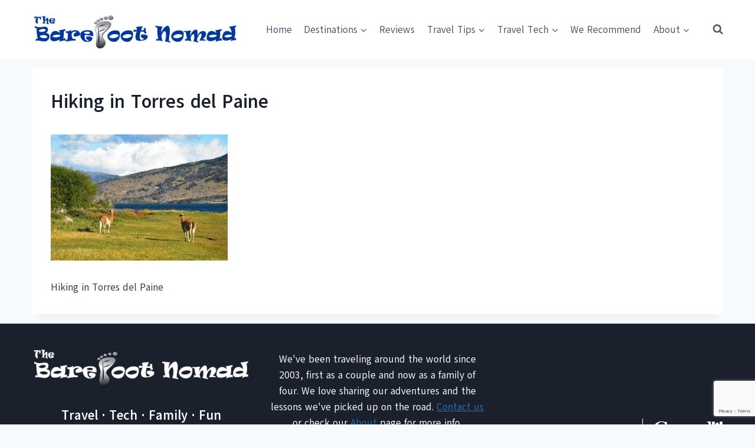

--- FILE ---
content_type: text/html; charset=UTF-8
request_url: https://www.thebarefootnomad.com/south-america/things-to-do-in-patagonia/attachment/hiking-in-torres-del-paine_result/
body_size: 24067
content:
<!doctype html><html
dir=ltr lang=en-US prefix="og: https://ogp.me/ns#" class=no-js itemtype=https://schema.org/Blog itemscope><head><meta
charset="UTF-8"><meta
name="viewport" content="width=device-width, initial-scale=1, minimum-scale=1"><title>Hiking in Torres del Paine | The Barefoot Nomad</title><meta
name="description" content="Hiking in Torres del Paine"><meta
name="robots" content="max-snippet:-1, max-image-preview:large, max-video-preview:-1"><meta
name="author" content="Micki Kosman"><link
rel=canonical href=https://www.thebarefootnomad.com/south-america/things-to-do-in-patagonia/attachment/hiking-in-torres-del-paine_result/ ><meta
name="generator" content="All in One SEO (AIOSEO) 4.9.1.1"><meta
property="og:locale" content="en_US"><meta
property="og:site_name" content="The Barefoot Nomad"><meta
property="og:type" content="article"><meta
property="og:title" content="Hiking in Torres del Paine | The Barefoot Nomad"><meta
property="og:url" content="https://www.thebarefootnomad.com/south-america/things-to-do-in-patagonia/attachment/hiking-in-torres-del-paine_result/"><meta
property="fb:admins" content="293598850729608"><meta
property="og:image" content="https://www.thebarefootnomad.com/wp-content/uploads/2014/06/Family-Pic-Paseo-de-Montejo600px.jpg"><meta
property="og:image:secure_url" content="https://www.thebarefootnomad.com/wp-content/uploads/2014/06/Family-Pic-Paseo-de-Montejo600px.jpg"><meta
property="og:image:width" content="532"><meta
property="og:image:height" content="400"><meta
property="article:published_time" content="2018-04-28T01:29:09+00:00"><meta
property="article:modified_time" content="2018-04-28T01:30:04+00:00"><meta
property="article:publisher" content="https://www.facebook.com/thebarefootnomad"><meta
name="twitter:card" content="summary_large_image"><meta
name="twitter:site" content="@BarefootNomads"><meta
name="twitter:title" content="Hiking in Torres del Paine | The Barefoot Nomad"><meta
name="twitter:image" content="https://www.thebarefootnomad.com/wp-content/uploads/2014/06/Family-Pic-Paseo-de-Montejo600px.jpg"> <script type=application/ld+json class=aioseo-schema>{"@context":"https:\/\/schema.org","@graph":[{"@type":"BreadcrumbList","@id":"https:\/\/www.thebarefootnomad.com\/south-america\/things-to-do-in-patagonia\/attachment\/hiking-in-torres-del-paine_result\/#breadcrumblist","itemListElement":[{"@type":"ListItem","@id":"https:\/\/www.thebarefootnomad.com#listItem","position":1,"name":"Home","item":"https:\/\/www.thebarefootnomad.com","nextItem":{"@type":"ListItem","@id":"https:\/\/www.thebarefootnomad.com\/south-america\/things-to-do-in-patagonia\/attachment\/hiking-in-torres-del-paine_result\/#listItem","name":"Hiking in Torres del Paine"}},{"@type":"ListItem","@id":"https:\/\/www.thebarefootnomad.com\/south-america\/things-to-do-in-patagonia\/attachment\/hiking-in-torres-del-paine_result\/#listItem","position":2,"name":"Hiking in Torres del Paine","previousItem":{"@type":"ListItem","@id":"https:\/\/www.thebarefootnomad.com#listItem","name":"Home"}}]},{"@type":"ItemPage","@id":"https:\/\/www.thebarefootnomad.com\/south-america\/things-to-do-in-patagonia\/attachment\/hiking-in-torres-del-paine_result\/#itempage","url":"https:\/\/www.thebarefootnomad.com\/south-america\/things-to-do-in-patagonia\/attachment\/hiking-in-torres-del-paine_result\/","name":"Hiking in Torres del Paine | The Barefoot Nomad","description":"Hiking in Torres del Paine","inLanguage":"en-US","isPartOf":{"@id":"https:\/\/www.thebarefootnomad.com\/#website"},"breadcrumb":{"@id":"https:\/\/www.thebarefootnomad.com\/south-america\/things-to-do-in-patagonia\/attachment\/hiking-in-torres-del-paine_result\/#breadcrumblist"},"author":{"@id":"https:\/\/www.thebarefootnomad.com\/author\/micki\/#author"},"creator":{"@id":"https:\/\/www.thebarefootnomad.com\/author\/micki\/#author"},"datePublished":"2018-04-27T18:29:09-07:00","dateModified":"2018-04-27T18:30:04-07:00"},{"@type":"Person","@id":"https:\/\/www.thebarefootnomad.com\/#person","name":"Charles and Micki","image":{"@type":"ImageObject","@id":"https:\/\/www.thebarefootnomad.com\/south-america\/things-to-do-in-patagonia\/attachment\/hiking-in-torres-del-paine_result\/#personImage","url":"https:\/\/secure.gravatar.com\/avatar\/5423f679e1e40d390cfa6fcf4abb44cf5f36436ad3a35e044fc19c9a76fe35b5?s=96&r=g","width":96,"height":96,"caption":"Charles and Micki"}},{"@type":"Person","@id":"https:\/\/www.thebarefootnomad.com\/author\/micki\/#author","url":"https:\/\/www.thebarefootnomad.com\/author\/micki\/","name":"Micki Kosman","image":{"@type":"ImageObject","@id":"https:\/\/www.thebarefootnomad.com\/south-america\/things-to-do-in-patagonia\/attachment\/hiking-in-torres-del-paine_result\/#authorImage","url":"https:\/\/secure.gravatar.com\/avatar\/c5ed2e568b8069f622af5ed7a9275032f9eda62e633f758317adac66e2ec7a40?s=96&r=g","width":96,"height":96,"caption":"Micki Kosman"},"sameAs":["https:\/\/www.linkedin.com\/in\/micki-kosman-14a2b913\/"]},{"@type":"WebSite","@id":"https:\/\/www.thebarefootnomad.com\/#website","url":"https:\/\/www.thebarefootnomad.com\/","name":"The Barefoot Nomad","description":"Travel. Tech. Family. Fun.","inLanguage":"en-US","publisher":{"@id":"https:\/\/www.thebarefootnomad.com\/#person"}}]}</script> <meta
property="og:locale" content="en_US"><meta
property="og:type" content="article"><meta
property="og:title" content="Hiking in Torres del Paine"><meta
property="og:description" content="Hiking in Torres del Paine"><meta
property="og:url" content="https://www.thebarefootnomad.com/south-america/things-to-do-in-patagonia/attachment/hiking-in-torres-del-paine_result/"><meta
property="og:site_name" content="The Barefoot Nomad"><meta
property="og:updated_time" content="2018-04-27T18:30:04+00:00"><meta
property="article:published_time" content="2018-04-27T18:29:09+00:00"><meta
property="article:modified_time" content="2018-04-27T18:30:04+00:00"><meta
name="twitter:card" content="summary_large_image"><meta
name="twitter:title" content="Hiking in Torres del Paine"><meta
name="twitter:description" content="Hiking in Torres del Paine"><meta
class="flipboard-article" content="Hiking in Torres del Paine"><meta
property="og:image" content="https://www.thebarefootnomad.com/wp-content/uploads/2018/05/Hiking-in-Torres-del-Paine_result.jpg"><meta
name="twitter:image" content="https://www.thebarefootnomad.com/wp-content/uploads/2018/05/Hiking-in-Torres-del-Paine_result.jpg"><meta
property="og:image:width" content="800"><meta
property="og:image:height" content="571"><link
rel=dns-prefetch href=//scripts.mediavine.com><link
rel=alternate type=application/rss+xml title="The Barefoot Nomad &raquo; Feed" href=https://www.thebarefootnomad.com/feed/ ><link
rel=alternate type=application/rss+xml title="The Barefoot Nomad &raquo; Comments Feed" href=https://www.thebarefootnomad.com/comments/feed/ > <script>document.documentElement.classList.remove('no-js');</script> <link
rel=alternate type=application/rss+xml title="The Barefoot Nomad &raquo; Hiking in Torres del Paine Comments Feed" href=https://www.thebarefootnomad.com/south-america/things-to-do-in-patagonia/attachment/hiking-in-torres-del-paine_result/feed/ ><link
rel=alternate title="oEmbed (JSON)" type=application/json+oembed href="https://www.thebarefootnomad.com/wp-json/oembed/1.0/embed?url=https%3A%2F%2Fwww.thebarefootnomad.com%2Fsouth-america%2Fthings-to-do-in-patagonia%2Fattachment%2Fhiking-in-torres-del-paine_result%2F"><link
rel=alternate title="oEmbed (XML)" type=text/xml+oembed href="https://www.thebarefootnomad.com/wp-json/oembed/1.0/embed?url=https%3A%2F%2Fwww.thebarefootnomad.com%2Fsouth-america%2Fthings-to-do-in-patagonia%2Fattachment%2Fhiking-in-torres-del-paine_result%2F&#038;format=xml"><style id=wp-img-auto-sizes-contain-inline-css>img:is([sizes=auto i],[sizes^="auto," i]){contain-intrinsic-size:3000px 1500px}</style><style id=wp-emoji-styles-inline-css>img.wp-smiley,img.emoji{display:inline !important;border:none !important;box-shadow:none !important;height:1em !important;width:1em !important;margin:0
0.07em !important;vertical-align:-0.1em !important;background:none !important;padding:0
!important}</style><style id=wp-block-library-inline-css>/*<![CDATA[*/:root{--wp-block-synced-color:#7a00df;--wp-block-synced-color--rgb:122,0,223;--wp-bound-block-color:var(--wp-block-synced-color);--wp-editor-canvas-background:#ddd;--wp-admin-theme-color:#007cba;--wp-admin-theme-color--rgb:0,124,186;--wp-admin-theme-color-darker-10:#006ba1;--wp-admin-theme-color-darker-10--rgb:0,107,160.5;--wp-admin-theme-color-darker-20:#005a87;--wp-admin-theme-color-darker-20--rgb:0,90,135;--wp-admin-border-width-focus:2px}@media (min-resolution:192dpi){:root{--wp-admin-border-width-focus:1.5px}}.wp-element-button{cursor:pointer}:root .has-very-light-gray-background-color{background-color:#eee}:root .has-very-dark-gray-background-color{background-color:#313131}:root .has-very-light-gray-color{color:#eee}:root .has-very-dark-gray-color{color:#313131}:root .has-vivid-green-cyan-to-vivid-cyan-blue-gradient-background{background:linear-gradient(135deg,#00d084,#0693e3)}:root .has-purple-crush-gradient-background{background:linear-gradient(135deg,#34e2e4,#4721fb 50%,#ab1dfe)}:root .has-hazy-dawn-gradient-background{background:linear-gradient(135deg,#faaca8,#dad0ec)}:root .has-subdued-olive-gradient-background{background:linear-gradient(135deg,#fafae1,#67a671)}:root .has-atomic-cream-gradient-background{background:linear-gradient(135deg,#fdd79a,#004a59)}:root .has-nightshade-gradient-background{background:linear-gradient(135deg,#330968,#31cdcf)}:root .has-midnight-gradient-background{background:linear-gradient(135deg,#020381,#2874fc)}:root{--wp--preset--font-size--normal:16px;--wp--preset--font-size--huge:42px}.has-regular-font-size{font-size:1em}.has-larger-font-size{font-size:2.625em}.has-normal-font-size{font-size:var(--wp--preset--font-size--normal)}.has-huge-font-size{font-size:var(--wp--preset--font-size--huge)}.has-text-align-center{text-align:center}.has-text-align-left{text-align:left}.has-text-align-right{text-align:right}.has-fit-text{white-space:nowrap!important}#end-resizable-editor-section{display:none}.aligncenter{clear:both}.items-justified-left{justify-content:flex-start}.items-justified-center{justify-content:center}.items-justified-right{justify-content:flex-end}.items-justified-space-between{justify-content:space-between}.screen-reader-text{border:0;clip-path:inset(50%);height:1px;margin:-1px;overflow:hidden;padding:0;position:absolute;width:1px;word-wrap:normal!important}.screen-reader-text:focus{background-color:#ddd;clip-path:none;color:#444;display:block;font-size:1em;height:auto;left:5px;line-height:normal;padding:15px
23px 14px;text-decoration:none;top:5px;width:auto;z-index:100000}html :where(.has-border-color){border-style:solid}html :where([style*=border-top-color]){border-top-style:solid}html :where([style*=border-right-color]){border-right-style:solid}html :where([style*=border-bottom-color]){border-bottom-style:solid}html :where([style*=border-left-color]){border-left-style:solid}html :where([style*=border-width]){border-style:solid}html :where([style*=border-top-width]){border-top-style:solid}html :where([style*=border-right-width]){border-right-style:solid}html :where([style*=border-bottom-width]){border-bottom-style:solid}html :where([style*=border-left-width]){border-left-style:solid}html :where(img[class*=wp-image-]){height:auto;max-width:100%}:where(figure){margin:0
0 1em}html :where(.is-position-sticky){--wp-admin--admin-bar--position-offset:var(--wp-admin--admin-bar--height,0px)}@media screen and (max-width:600px){html:where(.is-position-sticky){--wp-admin--admin-bar--position-offset:0px}}/*]]>*/</style><style id=wp-block-image-inline-css>/*<![CDATA[*/.wp-block-image>a,.wp-block-image>figure>a{display:inline-block}.wp-block-image
img{box-sizing:border-box;height:auto;max-width:100%;vertical-align:bottom}@media not (prefers-reduced-motion){.wp-block-image
img.hide{visibility:hidden}.wp-block-image
img.show{animation:show-content-image .4s}}.wp-block-image[style*=border-radius] img,.wp-block-image[style*=border-radius]>a{border-radius:inherit}.wp-block-image.has-custom-border
img{box-sizing:border-box}.wp-block-image.aligncenter{text-align:center}.wp-block-image.alignfull>a,.wp-block-image.alignwide>a{width:100%}.wp-block-image.alignfull img,.wp-block-image.alignwide
img{height:auto;width:100%}.wp-block-image .aligncenter,.wp-block-image .alignleft,.wp-block-image .alignright,.wp-block-image.aligncenter,.wp-block-image.alignleft,.wp-block-image.alignright{display:table}.wp-block-image .aligncenter>figcaption,.wp-block-image .alignleft>figcaption,.wp-block-image .alignright>figcaption,.wp-block-image.aligncenter>figcaption,.wp-block-image.alignleft>figcaption,.wp-block-image.alignright>figcaption{caption-side:bottom;display:table-caption}.wp-block-image
.alignleft{float:left;margin:.5em 1em .5em 0}.wp-block-image
.alignright{float:right;margin:.5em 0 .5em 1em}.wp-block-image
.aligncenter{margin-left:auto;margin-right:auto}.wp-block-image :where(figcaption){margin-bottom:1em;margin-top:.5em}.wp-block-image.is-style-circle-mask
img{border-radius:9999px}@supports ((-webkit-mask-image:none) or (mask-image:none)) or (-webkit-mask-image:none){.wp-block-image.is-style-circle-mask
img{border-radius:0;-webkit-mask-image:url('data:image/svg+xml;utf8,<svg viewBox="0 0 100 100" xmlns=http://www.w3.org/2000/svg><circle cx=50 cy=50 r=50 /></svg>');mask-image:url('data:image/svg+xml;utf8,<svg viewBox="0 0 100 100" xmlns=http://www.w3.org/2000/svg><circle cx=50 cy=50 r=50 /></svg>');mask-mode:alpha;-webkit-mask-position:center;mask-position:center;-webkit-mask-repeat:no-repeat;mask-repeat:no-repeat;-webkit-mask-size:contain;mask-size:contain}}:root :where(.wp-block-image.is-style-rounded img,.wp-block-image .is-style-rounded img){border-radius:9999px}.wp-block-image
figure{margin:0}.wp-lightbox-container{display:flex;flex-direction:column;position:relative}.wp-lightbox-container
img{cursor:zoom-in}.wp-lightbox-container img:hover+button{opacity:1}.wp-lightbox-container
button{align-items:center;backdrop-filter:blur(16px) saturate(180%);background-color:#5a5a5a40;border:none;border-radius:4px;cursor:zoom-in;display:flex;height:20px;justify-content:center;opacity:0;padding:0;position:absolute;right:16px;text-align:center;top:16px;width:20px;z-index:100}@media not (prefers-reduced-motion){.wp-lightbox-container
button{transition:opacity .2s ease}}.wp-lightbox-container button:focus-visible{outline:3px
auto #5a5a5a40;outline:3px
auto -webkit-focus-ring-color;outline-offset:3px}.wp-lightbox-container button:hover{cursor:pointer;opacity:1}.wp-lightbox-container button:focus{opacity:1}.wp-lightbox-container button:focus,.wp-lightbox-container button:hover,.wp-lightbox-container button:not(:hover):not(:active):not(.has-background){background-color:#5a5a5a40;border:none}.wp-lightbox-overlay{box-sizing:border-box;cursor:zoom-out;height:100vh;left:0;overflow:hidden;position:fixed;top:0;visibility:hidden;width:100%;z-index:100000}.wp-lightbox-overlay .close-button{align-items:center;cursor:pointer;display:flex;justify-content:center;min-height:40px;min-width:40px;padding:0;position:absolute;right:calc(env(safe-area-inset-right) + 16px);top:calc(env(safe-area-inset-top) + 16px);z-index:5000000}.wp-lightbox-overlay .close-button:focus,.wp-lightbox-overlay .close-button:hover,.wp-lightbox-overlay .close-button:not(:hover):not(:active):not(.has-background){background:none;border:none}.wp-lightbox-overlay .lightbox-image-container{height:var(--wp--lightbox-container-height);left:50%;overflow:hidden;position:absolute;top:50%;transform:translate(-50%,-50%);transform-origin:top left;width:var(--wp--lightbox-container-width);z-index:9999999999}.wp-lightbox-overlay .wp-block-image{align-items:center;box-sizing:border-box;display:flex;height:100%;justify-content:center;margin:0;position:relative;transform-origin:0 0;width:100%;z-index:3000000}.wp-lightbox-overlay .wp-block-image
img{height:var(--wp--lightbox-image-height);min-height:var(--wp--lightbox-image-height);min-width:var(--wp--lightbox-image-width);width:var(--wp--lightbox-image-width)}.wp-lightbox-overlay .wp-block-image
figcaption{display:none}.wp-lightbox-overlay
button{background:none;border:none}.wp-lightbox-overlay
.scrim{background-color:#fff;height:100%;opacity:.9;position:absolute;width:100%;z-index:2000000}.wp-lightbox-overlay.active{visibility:visible}@media not (prefers-reduced-motion){.wp-lightbox-overlay.active{animation:turn-on-visibility .25s both}.wp-lightbox-overlay.active
img{animation:turn-on-visibility .35s both}.wp-lightbox-overlay.show-closing-animation:not(.active){animation:turn-off-visibility .35s both}.wp-lightbox-overlay.show-closing-animation:not(.active) img{animation:turn-off-visibility .25s both}.wp-lightbox-overlay.zoom.active{animation:none;opacity:1;visibility:visible}.wp-lightbox-overlay.zoom.active .lightbox-image-container{animation:lightbox-zoom-in .4s}.wp-lightbox-overlay.zoom.active .lightbox-image-container
img{animation:none}.wp-lightbox-overlay.zoom.active
.scrim{animation:turn-on-visibility .4s forwards}.wp-lightbox-overlay.zoom.show-closing-animation:not(.active){animation:none}.wp-lightbox-overlay.zoom.show-closing-animation:not(.active) .lightbox-image-container{animation:lightbox-zoom-out .4s}.wp-lightbox-overlay.zoom.show-closing-animation:not(.active) .lightbox-image-container
img{animation:none}.wp-lightbox-overlay.zoom.show-closing-animation:not(.active) .scrim{animation:turn-off-visibility .4s forwards}}@keyframes show-content-image{0%{visibility:hidden}99%{visibility:hidden}to{visibility:visible}}@keyframes turn-on-visibility{0%{opacity:0}to{opacity:1}}@keyframes turn-off-visibility{0%{opacity:1;visibility:visible}99%{opacity:0;visibility:visible}to{opacity:0;visibility:hidden}}@keyframes lightbox-zoom-in{0%{transform:translate(calc((-100vw + var(--wp--lightbox-scrollbar-width))/2 + var(--wp--lightbox-initial-left-position)),calc(-50vh + var(--wp--lightbox-initial-top-position))) scale(var(--wp--lightbox-scale))}to{transform:translate(-50%,-50%) scale(1)}}@keyframes lightbox-zoom-out{0%{transform:translate(-50%,-50%) scale(1);visibility:visible}99%{visibility:visible}to{transform:translate(calc((-100vw + var(--wp--lightbox-scrollbar-width))/2 + var(--wp--lightbox-initial-left-position)),calc(-50vh + var(--wp--lightbox-initial-top-position))) scale(var(--wp--lightbox-scale));visibility:hidden}}/*]]>*/</style><link
rel=stylesheet href=https://www.thebarefootnomad.com/wp-content/cache/minify/d5e73.css media=all><style id=global-styles-inline-css>/*<![CDATA[*/:root{--wp--preset--aspect-ratio--square:1;--wp--preset--aspect-ratio--4-3:4/3;--wp--preset--aspect-ratio--3-4:3/4;--wp--preset--aspect-ratio--3-2:3/2;--wp--preset--aspect-ratio--2-3:2/3;--wp--preset--aspect-ratio--16-9:16/9;--wp--preset--aspect-ratio--9-16:9/16;--wp--preset--color--black:#000;--wp--preset--color--cyan-bluish-gray:#abb8c3;--wp--preset--color--white:#fff;--wp--preset--color--pale-pink:#f78da7;--wp--preset--color--vivid-red:#cf2e2e;--wp--preset--color--luminous-vivid-orange:#ff6900;--wp--preset--color--luminous-vivid-amber:#fcb900;--wp--preset--color--light-green-cyan:#7bdcb5;--wp--preset--color--vivid-green-cyan:#00d084;--wp--preset--color--pale-cyan-blue:#8ed1fc;--wp--preset--color--vivid-cyan-blue:#0693e3;--wp--preset--color--vivid-purple:#9b51e0;--wp--preset--color--theme-palette-1:var(--global-palette1);--wp--preset--color--theme-palette-2:var(--global-palette2);--wp--preset--color--theme-palette-3:var(--global-palette3);--wp--preset--color--theme-palette-4:var(--global-palette4);--wp--preset--color--theme-palette-5:var(--global-palette5);--wp--preset--color--theme-palette-6:var(--global-palette6);--wp--preset--color--theme-palette-7:var(--global-palette7);--wp--preset--color--theme-palette-8:var(--global-palette8);--wp--preset--color--theme-palette-9:var(--global-palette9);--wp--preset--color--theme-palette-10:var(--global-palette10);--wp--preset--color--theme-palette-11:var(--global-palette11);--wp--preset--color--theme-palette-12:var(--global-palette12);--wp--preset--color--theme-palette-13:var(--global-palette13);--wp--preset--color--theme-palette-14:var(--global-palette14);--wp--preset--color--theme-palette-15:var(--global-palette15);--wp--preset--gradient--vivid-cyan-blue-to-vivid-purple:linear-gradient(135deg,rgb(6,147,227) 0%,rgb(155,81,224) 100%);--wp--preset--gradient--light-green-cyan-to-vivid-green-cyan:linear-gradient(135deg,rgb(122,220,180) 0%,rgb(0,208,130) 100%);--wp--preset--gradient--luminous-vivid-amber-to-luminous-vivid-orange:linear-gradient(135deg,rgb(252,185,0) 0%,rgb(255,105,0) 100%);--wp--preset--gradient--luminous-vivid-orange-to-vivid-red:linear-gradient(135deg,rgb(255,105,0) 0%,rgb(207,46,46) 100%);--wp--preset--gradient--very-light-gray-to-cyan-bluish-gray:linear-gradient(135deg,rgb(238,238,238) 0%,rgb(169,184,195) 100%);--wp--preset--gradient--cool-to-warm-spectrum:linear-gradient(135deg,rgb(74,234,220) 0%,rgb(151,120,209) 20%,rgb(207,42,186) 40%,rgb(238,44,130) 60%,rgb(251,105,98) 80%,rgb(254,248,76) 100%);--wp--preset--gradient--blush-light-purple:linear-gradient(135deg,rgb(255,206,236) 0%,rgb(152,150,240) 100%);--wp--preset--gradient--blush-bordeaux:linear-gradient(135deg,rgb(254,205,165) 0%,rgb(254,45,45) 50%,rgb(107,0,62) 100%);--wp--preset--gradient--luminous-dusk:linear-gradient(135deg,rgb(255,203,112) 0%,rgb(199,81,192) 50%,rgb(65,88,208) 100%);--wp--preset--gradient--pale-ocean:linear-gradient(135deg,rgb(255,245,203) 0%,rgb(182,227,212) 50%,rgb(51,167,181) 100%);--wp--preset--gradient--electric-grass:linear-gradient(135deg,rgb(202,248,128) 0%,rgb(113,206,126) 100%);--wp--preset--gradient--midnight:linear-gradient(135deg,rgb(2,3,129) 0%,rgb(40,116,252) 100%);--wp--preset--font-size--small:var(--global-font-size-small);--wp--preset--font-size--medium:var(--global-font-size-medium);--wp--preset--font-size--large:var(--global-font-size-large);--wp--preset--font-size--x-large:42px;--wp--preset--font-size--larger:var(--global-font-size-larger);--wp--preset--font-size--xxlarge:var(--global-font-size-xxlarge);--wp--preset--spacing--20:0.44rem;--wp--preset--spacing--30:0.67rem;--wp--preset--spacing--40:1rem;--wp--preset--spacing--50:1.5rem;--wp--preset--spacing--60:2.25rem;--wp--preset--spacing--70:3.38rem;--wp--preset--spacing--80:5.06rem;--wp--preset--shadow--natural:6px 6px 9px rgba(0, 0, 0, 0.2);--wp--preset--shadow--deep:12px 12px 50px rgba(0, 0, 0, 0.4);--wp--preset--shadow--sharp:6px 6px 0px rgba(0, 0, 0, 0.2);--wp--preset--shadow--outlined:6px 6px 0px -3px rgb(255, 255, 255), 6px 6px rgb(0, 0, 0);--wp--preset--shadow--crisp:6px 6px 0px rgb(0, 0, 0)}:where(.is-layout-flex){gap:0.5em}:where(.is-layout-grid){gap:0.5em}body .is-layout-flex{display:flex}.is-layout-flex{flex-wrap:wrap;align-items:center}.is-layout-flex>:is(*,div){margin:0}body .is-layout-grid{display:grid}.is-layout-grid>:is(*,div){margin:0}:where(.wp-block-columns.is-layout-flex){gap:2em}:where(.wp-block-columns.is-layout-grid){gap:2em}:where(.wp-block-post-template.is-layout-flex){gap:1.25em}:where(.wp-block-post-template.is-layout-grid){gap:1.25em}.has-black-color{color:var(--wp--preset--color--black) !important}.has-cyan-bluish-gray-color{color:var(--wp--preset--color--cyan-bluish-gray) !important}.has-white-color{color:var(--wp--preset--color--white) !important}.has-pale-pink-color{color:var(--wp--preset--color--pale-pink) !important}.has-vivid-red-color{color:var(--wp--preset--color--vivid-red) !important}.has-luminous-vivid-orange-color{color:var(--wp--preset--color--luminous-vivid-orange) !important}.has-luminous-vivid-amber-color{color:var(--wp--preset--color--luminous-vivid-amber) !important}.has-light-green-cyan-color{color:var(--wp--preset--color--light-green-cyan) !important}.has-vivid-green-cyan-color{color:var(--wp--preset--color--vivid-green-cyan) !important}.has-pale-cyan-blue-color{color:var(--wp--preset--color--pale-cyan-blue) !important}.has-vivid-cyan-blue-color{color:var(--wp--preset--color--vivid-cyan-blue) !important}.has-vivid-purple-color{color:var(--wp--preset--color--vivid-purple) !important}.has-black-background-color{background-color:var(--wp--preset--color--black) !important}.has-cyan-bluish-gray-background-color{background-color:var(--wp--preset--color--cyan-bluish-gray) !important}.has-white-background-color{background-color:var(--wp--preset--color--white) !important}.has-pale-pink-background-color{background-color:var(--wp--preset--color--pale-pink) !important}.has-vivid-red-background-color{background-color:var(--wp--preset--color--vivid-red) !important}.has-luminous-vivid-orange-background-color{background-color:var(--wp--preset--color--luminous-vivid-orange) !important}.has-luminous-vivid-amber-background-color{background-color:var(--wp--preset--color--luminous-vivid-amber) !important}.has-light-green-cyan-background-color{background-color:var(--wp--preset--color--light-green-cyan) !important}.has-vivid-green-cyan-background-color{background-color:var(--wp--preset--color--vivid-green-cyan) !important}.has-pale-cyan-blue-background-color{background-color:var(--wp--preset--color--pale-cyan-blue) !important}.has-vivid-cyan-blue-background-color{background-color:var(--wp--preset--color--vivid-cyan-blue) !important}.has-vivid-purple-background-color{background-color:var(--wp--preset--color--vivid-purple) !important}.has-black-border-color{border-color:var(--wp--preset--color--black) !important}.has-cyan-bluish-gray-border-color{border-color:var(--wp--preset--color--cyan-bluish-gray) !important}.has-white-border-color{border-color:var(--wp--preset--color--white) !important}.has-pale-pink-border-color{border-color:var(--wp--preset--color--pale-pink) !important}.has-vivid-red-border-color{border-color:var(--wp--preset--color--vivid-red) !important}.has-luminous-vivid-orange-border-color{border-color:var(--wp--preset--color--luminous-vivid-orange) !important}.has-luminous-vivid-amber-border-color{border-color:var(--wp--preset--color--luminous-vivid-amber) !important}.has-light-green-cyan-border-color{border-color:var(--wp--preset--color--light-green-cyan) !important}.has-vivid-green-cyan-border-color{border-color:var(--wp--preset--color--vivid-green-cyan) !important}.has-pale-cyan-blue-border-color{border-color:var(--wp--preset--color--pale-cyan-blue) !important}.has-vivid-cyan-blue-border-color{border-color:var(--wp--preset--color--vivid-cyan-blue) !important}.has-vivid-purple-border-color{border-color:var(--wp--preset--color--vivid-purple) !important}.has-vivid-cyan-blue-to-vivid-purple-gradient-background{background:var(--wp--preset--gradient--vivid-cyan-blue-to-vivid-purple) !important}.has-light-green-cyan-to-vivid-green-cyan-gradient-background{background:var(--wp--preset--gradient--light-green-cyan-to-vivid-green-cyan) !important}.has-luminous-vivid-amber-to-luminous-vivid-orange-gradient-background{background:var(--wp--preset--gradient--luminous-vivid-amber-to-luminous-vivid-orange) !important}.has-luminous-vivid-orange-to-vivid-red-gradient-background{background:var(--wp--preset--gradient--luminous-vivid-orange-to-vivid-red) !important}.has-very-light-gray-to-cyan-bluish-gray-gradient-background{background:var(--wp--preset--gradient--very-light-gray-to-cyan-bluish-gray) !important}.has-cool-to-warm-spectrum-gradient-background{background:var(--wp--preset--gradient--cool-to-warm-spectrum) !important}.has-blush-light-purple-gradient-background{background:var(--wp--preset--gradient--blush-light-purple) !important}.has-blush-bordeaux-gradient-background{background:var(--wp--preset--gradient--blush-bordeaux) !important}.has-luminous-dusk-gradient-background{background:var(--wp--preset--gradient--luminous-dusk) !important}.has-pale-ocean-gradient-background{background:var(--wp--preset--gradient--pale-ocean) !important}.has-electric-grass-gradient-background{background:var(--wp--preset--gradient--electric-grass) !important}.has-midnight-gradient-background{background:var(--wp--preset--gradient--midnight) !important}.has-small-font-size{font-size:var(--wp--preset--font-size--small) !important}.has-medium-font-size{font-size:var(--wp--preset--font-size--medium) !important}.has-large-font-size{font-size:var(--wp--preset--font-size--large) !important}.has-x-large-font-size{font-size:var(--wp--preset--font-size--x-large) !important}/*]]>*/</style><style id=classic-theme-styles-inline-css>/*! This file is auto-generated */
.wp-block-button__link{color:#fff;background-color:#32373c;border-radius:9999px;box-shadow:none;text-decoration:none;padding:calc(.667em + 2px) calc(1.333em + 2px);font-size:1.125em}.wp-block-file__button{background:#32373c;color:#fff;text-decoration:none}</style><link
rel=stylesheet href=https://www.thebarefootnomad.com/wp-content/cache/minify/4c431.css media=all><style id=woocommerce-inline-inline-css>.woocommerce form .form-row
.required{visibility:visible}</style><link
rel=stylesheet href=https://www.thebarefootnomad.com/wp-content/cache/minify/f745f.css media=all><style id=kadence-global-inline-css>/*<![CDATA[*/:root{--global-palette1:#2B6CB0;--global-palette2:#215387;--global-palette3:#1A202C;--global-palette4:#2D3748;--global-palette5:#4A5568;--global-palette6:#718096;--global-palette7:#EDF2F7;--global-palette8:#F7FAFC;--global-palette9:#fff;--global-palette10:oklch(from var(--global-palette1) calc(l + 0.10 * (1 - l)) calc(c * 1.00) calc(h + 180) / 100%);--global-palette11:#13612e;--global-palette12:#1159af;--global-palette13:#b82105;--global-palette14:#f7630c;--global-palette15:#f5a524;--global-palette9rgb:255, 255, 255;--global-palette-highlight:var(--global-palette1);--global-palette-highlight-alt:var(--global-palette2);--global-palette-highlight-alt2:var(--global-palette9);--global-palette-btn-bg:var(--global-palette1);--global-palette-btn-bg-hover:var(--global-palette2);--global-palette-btn:var(--global-palette9);--global-palette-btn-hover:var(--global-palette9);--global-palette-btn-sec-bg:var(--global-palette7);--global-palette-btn-sec-bg-hover:var(--global-palette2);--global-palette-btn-sec:var(--global-palette3);--global-palette-btn-sec-hover:var(--global-palette9);--global-body-font-family:Akatab,sans-serif;--global-heading-font-family:inherit;--global-primary-nav-font-family:inherit;--global-fallback-font:sans-serif;--global-display-fallback-font:sans-serif;--global-content-width:1220px;--global-content-wide-width:calc(1220px + 230px);--global-content-narrow-width:842px;--global-content-edge-padding:1.5rem;--global-content-boxed-padding:2rem;--global-calc-content-width:calc(1220px - var(--global-content-edge-padding) - var(--global-content-edge-padding) );--wp--style--global--content-size:var(--global-calc-content-width)}.wp-site-blocks{--global-vw:calc( 100vw - ( 0.5 * var(--scrollbar-offset)))}body{background:var(--global-palette8)}body,input,select,optgroup,textarea{font-style:normal;font-weight:normal;font-size:17px;line-height:1.6;font-family:var(--global-body-font-family);color:var(--global-palette4)}.content-bg, body.content-style-unboxed
.site{background:var(--global-palette9)}h1,h2,h3,h4,h5,h6{font-family:var(--global-heading-font-family)}h1{font-weight:700;font-size:32px;line-height:1.5;color:var(--global-palette3)}h2{font-weight:700;font-size:28px;line-height:1.5;color:var(--global-palette3)}h3{font-weight:700;font-size:24px;line-height:1.5;color:var(--global-palette3)}h4{font-weight:700;font-size:22px;line-height:1.5;color:var(--global-palette4)}h5{font-weight:700;font-size:20px;line-height:1.5;color:var(--global-palette4)}h6{font-weight:700;font-size:18px;line-height:1.5;color:var(--global-palette5)}.entry-hero .kadence-breadcrumbs{max-width:1220px}.site-container,.site-header-row-layout-contained,.site-footer-row-layout-contained,.entry-hero-layout-contained,.comments-area,.alignfull>.wp-block-cover__inner-container,.alignwide>.wp-block-cover__inner-container{max-width:var(--global-content-width)}.content-width-narrow .content-container.site-container, .content-width-narrow .hero-container.site-container{max-width:var(--global-content-narrow-width)}@media all and (min-width: 1450px){.wp-site-blocks .content-container
.alignwide{margin-left:-115px;margin-right:-115px;width:unset;max-width:unset}}@media all and (min-width: 1102px){.content-width-narrow .wp-site-blocks .content-container
.alignwide{margin-left:-130px;margin-right:-130px;width:unset;max-width:unset}}.content-style-boxed .wp-site-blocks .entry-content
.alignwide{margin-left:calc( -1 * var( --global-content-boxed-padding ) );margin-right:calc( -1 * var( --global-content-boxed-padding ) )}.content-area{margin-top:1rem;margin-bottom:1rem}@media all and (max-width: 1024px){.content-area{margin-top:0.2rem;margin-bottom:0.2rem}}@media all and (max-width: 767px){.content-area{margin-top:1.6rem;margin-bottom:1.6rem}}@media all and (max-width: 1024px){:root{--global-content-boxed-padding:2rem}}@media all and (max-width: 767px){:root{--global-content-boxed-padding:1.5rem}}.entry-content-wrap{padding:2rem}@media all and (max-width: 1024px){.entry-content-wrap{padding:2rem}}@media all and (max-width: 767px){.entry-content-wrap{padding:1.5rem}}.entry.single-entry{box-shadow:0px 15px 15px -10px rgba(0,0,0,0.05)}.entry.loop-entry{box-shadow:0px 15px 15px -10px rgba(0,0,0,0.05)}.loop-entry .entry-content-wrap{padding:2rem}@media all and (max-width: 1024px){.loop-entry .entry-content-wrap{padding:2rem}}@media all and (max-width: 767px){.loop-entry .entry-content-wrap{padding:1.5rem}}button, .button, .wp-block-button__link, input[type="button"], input[type="reset"], input[type="submit"], .fl-button, .elementor-button-wrapper .elementor-button,.wc-block-components-checkout-place-order-button,.wc-block-cart__submit{box-shadow:0px 0px 0px -7px rgba(0,0,0,0)}button:hover, button:focus, button:active, .button:hover, .button:focus, .button:active, .wp-block-button__link:hover, .wp-block-button__link:focus, .wp-block-button__link:active, input[type="button"]:hover, input[type="button"]:focus, input[type="button"]:active, input[type="reset"]:hover, input[type="reset"]:focus, input[type="reset"]:active, input[type="submit"]:hover, input[type="submit"]:focus, input[type="submit"]:active, .elementor-button-wrapper .elementor-button:hover, .elementor-button-wrapper .elementor-button:focus, .elementor-button-wrapper .elementor-button:active,.wc-block-cart__submit:hover{box-shadow:0px 15px 25px -7px rgba(0,0,0,0.1)}.kb-button.kb-btn-global-outline.kb-btn-global-inherit{padding-top:calc(px - 2px);padding-right:calc(px - 2px);padding-bottom:calc(px - 2px);padding-left:calc(px - 2px)}@media all and (min-width: 1025px){.transparent-header .entry-hero .entry-hero-container-inner{padding-top:100px}}@media all and (max-width: 1024px){.mobile-transparent-header .entry-hero .entry-hero-container-inner{padding-top:80px}}@media all and (max-width: 767px){.mobile-transparent-header .entry-hero .entry-hero-container-inner{padding-top:10px}}#kt-scroll-up-reader,#kt-scroll-up{border-radius:0px 0px 0px 0px;bottom:134px;font-size:1.2em;padding:0.4em 0.4em 0.4em 0.4em}#kt-scroll-up-reader.scroll-up-side-right,#kt-scroll-up.scroll-up-side-right{right:30px}#kt-scroll-up-reader.scroll-up-side-left,#kt-scroll-up.scroll-up-side-left{left:30px}body.social-brand-colors .social-show-brand-hover .social-link-facebook:not(.ignore-brand):not(.skip):not(.ignore):hover, body.social-brand-colors .social-show-brand-until .social-link-facebook:not(:hover):not(.skip):not(.ignore), body.social-brand-colors .social-show-brand-always .social-link-facebook:not(.ignore-brand):not(.skip):not(.ignore){background:#3b5998}body.social-brand-colors .social-show-brand-hover.social-style-outline .social-link-facebook:not(.ignore-brand):not(.skip):not(.ignore):hover, body.social-brand-colors .social-show-brand-until.social-style-outline .social-link-facebook:not(:hover):not(.skip):not(.ignore), body.social-brand-colors .social-show-brand-always.social-style-outline .social-link-facebook:not(.ignore-brand):not(.skip):not(.ignore){color:#3b5998}body.social-brand-colors .social-show-brand-hover .social-link-twitter:not(.ignore-brand):not(.skip):not(.ignore):hover, body.social-brand-colors .social-show-brand-until .social-link-twitter:not(:hover):not(.skip):not(.ignore), body.social-brand-colors .social-show-brand-always .social-link-twitter:not(.ignore-brand):not(.skip):not(.ignore){background:#1DA1F2}body.social-brand-colors .social-show-brand-hover.social-style-outline .social-link-twitter:not(.ignore-brand):not(.skip):not(.ignore):hover, body.social-brand-colors .social-show-brand-until.social-style-outline .social-link-twitter:not(:hover):not(.skip):not(.ignore), body.social-brand-colors .social-show-brand-always.social-style-outline .social-link-twitter:not(.ignore-brand):not(.skip):not(.ignore){color:#1DA1F2}body.social-brand-colors .social-show-brand-hover .social-link-instagram:not(.ignore-brand):not(.skip):not(.ignore):hover, body.social-brand-colors .social-show-brand-until .social-link-instagram:not(:hover):not(.skip):not(.ignore), body.social-brand-colors .social-show-brand-always .social-link-instagram:not(.ignore-brand):not(.skip):not(.ignore){background:#517fa4}body.social-brand-colors .social-show-brand-hover.social-style-outline .social-link-instagram:not(.ignore-brand):not(.skip):not(.ignore):hover, body.social-brand-colors .social-show-brand-until.social-style-outline .social-link-instagram:not(:hover):not(.skip):not(.ignore), body.social-brand-colors .social-show-brand-always.social-style-outline .social-link-instagram:not(.ignore-brand):not(.skip):not(.ignore){color:#517fa4}body.social-brand-colors .social-show-brand-hover .social-link-pinterest:not(.ignore-brand):not(.skip):not(.ignore):hover, body.social-brand-colors .social-show-brand-until .social-link-pinterest:not(:hover):not(.skip):not(.ignore), body.social-brand-colors .social-show-brand-always .social-link-pinterest:not(.ignore-brand):not(.skip):not(.ignore){background:#C92228}body.social-brand-colors .social-show-brand-hover.social-style-outline .social-link-pinterest:not(.ignore-brand):not(.skip):not(.ignore):hover, body.social-brand-colors .social-show-brand-until.social-style-outline .social-link-pinterest:not(:hover):not(.skip):not(.ignore), body.social-brand-colors .social-show-brand-always.social-style-outline .social-link-pinterest:not(.ignore-brand):not(.skip):not(.ignore){color:#C92228}body.social-brand-colors .social-show-brand-hover .social-link-youtube:not(.ignore-brand):not(.skip):not(.ignore):hover, body.social-brand-colors .social-show-brand-until .social-link-youtube:not(:hover):not(.skip):not(.ignore), body.social-brand-colors .social-show-brand-always .social-link-youtube:not(.ignore-brand):not(.skip):not(.ignore){background:#F33}body.social-brand-colors .social-show-brand-hover.social-style-outline .social-link-youtube:not(.ignore-brand):not(.skip):not(.ignore):hover, body.social-brand-colors .social-show-brand-until.social-style-outline .social-link-youtube:not(:hover):not(.skip):not(.ignore), body.social-brand-colors .social-show-brand-always.social-style-outline .social-link-youtube:not(.ignore-brand):not(.skip):not(.ignore){color:#F33}body.social-brand-colors .social-show-brand-hover .social-link-tiktok:not(.ignore-brand):not(.skip):not(.ignore):hover, body.social-brand-colors .social-show-brand-until .social-link-tiktok:not(:hover):not(.skip):not(.ignore), body.social-brand-colors .social-show-brand-always .social-link-tiktok:not(.ignore-brand):not(.skip):not(.ignore){background:#69C9D0}body.social-brand-colors .social-show-brand-hover.social-style-outline .social-link-tiktok:not(.ignore-brand):not(.skip):not(.ignore):hover, body.social-brand-colors .social-show-brand-until.social-style-outline .social-link-tiktok:not(:hover):not(.skip):not(.ignore), body.social-brand-colors .social-show-brand-always.social-style-outline .social-link-tiktok:not(.ignore-brand):not(.skip):not(.ignore){color:#69C9D0}@media all and (max-width: 1024px){.mobile-transparent-header
#masthead{position:absolute;left:0px;right:0px;z-index:100}.kadence-scrollbar-fixer.mobile-transparent-header
#masthead{right:var(--scrollbar-offset,0)}.mobile-transparent-header #masthead, .mobile-transparent-header .site-top-header-wrap .site-header-row-container-inner, .mobile-transparent-header .site-main-header-wrap .site-header-row-container-inner, .mobile-transparent-header .site-bottom-header-wrap .site-header-row-container-inner{background:transparent}.site-header-row-tablet-layout-fullwidth,.site-header-row-tablet-layout-standard{padding:0px}}@media all and (min-width: 1025px){.transparent-header
#masthead{position:absolute;left:0px;right:0px;z-index:100}.transparent-header.kadence-scrollbar-fixer
#masthead{right:var(--scrollbar-offset,0)}.transparent-header #masthead, .transparent-header .site-top-header-wrap .site-header-row-container-inner, .transparent-header .site-main-header-wrap .site-header-row-container-inner, .transparent-header .site-bottom-header-wrap .site-header-row-container-inner{background:transparent}}.site-branding a.brand
img{max-width:350px}.site-branding a.brand img.svg-logo-image{width:350px}@media all and (max-width: 1024px){.site-branding a.brand
img{max-width:400px}.site-branding a.brand img.svg-logo-image{width:400px}}@media all and (max-width: 767px){.site-branding a.brand
img{max-width:180px}.site-branding a.brand img.svg-logo-image{width:180px}}.site-branding{padding:10px
0px 0px 0px}#masthead, #masthead .kadence-sticky-header.item-is-fixed:not(.item-at-start):not(.site-header-row-container):not(.site-main-header-wrap), #masthead .kadence-sticky-header.item-is-fixed:not(.item-at-start)>.site-header-row-container-inner{background:var(--global-palette9)}.site-main-header-inner-wrap{min-height:100px}@media all and (max-width: 1024px){.site-main-header-inner-wrap{min-height:80px}}@media all and (max-width: 767px){.site-main-header-inner-wrap{min-height:10px}}.header-navigation[class*="header-navigation-style-underline"] .header-menu-container.primary-menu-container>ul>li>a:after{width:calc( 100% - 1.2em)}.main-navigation .primary-menu-container>ul>li.menu-item>a{padding-left:calc(1.2em / 2);padding-right:calc(1.2em / 2);padding-top:0.6em;padding-bottom:0.6em;color:var(--global-palette5)}.main-navigation .primary-menu-container > ul > li.menu-item .dropdown-nav-special-toggle{right:calc(1.2em / 2)}.main-navigation .primary-menu-container>ul>li.menu-item>a:hover{color:var(--global-palette1)}.main-navigation .primary-menu-container>ul>li.menu-item.current-menu-item>a{color:var(--global-palette1)}.header-navigation .header-menu-container ul ul.sub-menu, .header-navigation .header-menu-container ul
ul.submenu{background:var(--global-palette9);box-shadow:0px 2px 13px 0px rgba(27,85,203,0.1)}.header-navigation .header-menu-container ul ul li.menu-item, .header-menu-container ul.menu>li.kadence-menu-mega-enabled>ul>li.menu-item>a{border-bottom:0px none rgba(230,17,17,0.1);border-radius:0px 0px 0px 0px}.header-navigation .header-menu-container ul ul li.menu-item>a{width:180px;padding-top:0.4em;padding-bottom:0.4em;color:var(--global-palette5);font-style:normal;font-size:16px}.header-navigation .header-menu-container ul ul li.menu-item>a:hover{color:var(--global-palette1);background:var(--global-palette8);border-radius:0px 0px 0px 0px}.header-navigation .header-menu-container ul ul li.menu-item.current-menu-item>a{color:var(--global-palette1);background:var(--global-palette9);border-radius:0px 0px 0px 0px}.mobile-toggle-open-container .menu-toggle-open, .mobile-toggle-open-container .menu-toggle-open:focus{color:var(--global-palette5);padding:0.4em 0.6em 0.4em 0.6em;font-size:14px}.mobile-toggle-open-container .menu-toggle-open.menu-toggle-style-bordered{border:1px
solid currentColor}.mobile-toggle-open-container .menu-toggle-open .menu-toggle-icon{font-size:20px}.mobile-toggle-open-container .menu-toggle-open:hover, .mobile-toggle-open-container .menu-toggle-open:focus-visible{color:var(--global-palette-highlight)}.mobile-navigation ul
li{font-size:14px}.mobile-navigation ul li
a{padding-top:1em;padding-bottom:1em}.mobile-navigation ul li > a, .mobile-navigation ul li.menu-item-has-children>.drawer-nav-drop-wrap{color:var(--global-palette8)}.mobile-navigation ul li.current-menu-item > a, .mobile-navigation ul li.current-menu-item.menu-item-has-children>.drawer-nav-drop-wrap{color:var(--global-palette-highlight)}.mobile-navigation ul li.menu-item-has-children .drawer-nav-drop-wrap, .mobile-navigation ul li:not(.menu-item-has-children) a{border-bottom:1px solid rgba(255,255,255,0.1)}.mobile-navigation:not(.drawer-navigation-parent-toggle-true) ul li.menu-item-has-children .drawer-nav-drop-wrap
button{border-left:1px solid rgba(255,255,255,0.1)}#mobile-drawer .drawer-header .drawer-toggle{padding:0.6em 0.15em 0.6em 0.15em;font-size:24px}.search-toggle-open-container .search-toggle-open{color:var(--global-palette5);padding:0em
0em 0em 1em}.search-toggle-open-container .search-toggle-open.search-toggle-style-bordered{border:1px
solid currentColor}.search-toggle-open-container .search-toggle-open .search-toggle-icon{font-size:1em}@media all and (max-width: 1024px){.search-toggle-open-container .search-toggle-open .search-toggle-icon{font-size:1em}}@media all and (max-width: 767px){.search-toggle-open-container .search-toggle-open .search-toggle-icon{font-size:1em}}.search-toggle-open-container .search-toggle-open:hover, .search-toggle-open-container .search-toggle-open:focus{color:var(--global-palette-highlight)}#search-drawer .drawer-inner{background:rgba(9, 12, 16, 0.97)}.site-middle-footer-inner-wrap{padding-top:30px;padding-bottom:30px;grid-column-gap:30px;grid-row-gap:30px}.site-middle-footer-inner-wrap
.widget{margin-bottom:30px}.site-middle-footer-inner-wrap .site-footer-section:not(:last-child):after{right:calc(-30px / 2)}.site-top-footer-wrap .site-footer-row-container-inner{background:var(--global-palette3)}.site-footer .site-top-footer-wrap a:not(.button):not(.wp-block-button__link):not(.wp-element-button){color:var(--global-palette1)}.site-top-footer-inner-wrap{padding-top:30px;padding-bottom:30px;grid-column-gap:30px;grid-row-gap:30px}.site-top-footer-inner-wrap
.widget{margin-bottom:30px}.site-top-footer-inner-wrap .site-footer-section:not(:last-child):after{right:calc(-30px / 2)}.site-bottom-footer-inner-wrap{padding-top:30px;padding-bottom:30px;grid-column-gap:30px}.site-bottom-footer-inner-wrap
.widget{margin-bottom:30px}.site-bottom-footer-inner-wrap .site-footer-section:not(:last-child):after{right:calc(-30px / 2)}.footer-social-wrap .footer-social-inner-wrap{font-size:1em;gap:0.3em}.site-footer .site-footer-wrap .site-footer-section .footer-social-wrap .footer-social-inner-wrap .social-button{border:2px
none transparent;border-radius:3px}#colophon .footer-navigation .footer-menu-container>ul>li>a{padding-left:calc(1.2em / 2);padding-right:calc(1.2em / 2);padding-top:calc(0.6em / 2);padding-bottom:calc(0.6em / 2);color:var(--global-palette5)}#colophon .footer-navigation .footer-menu-container > ul li a:hover{color:var(--global-palette-highlight)}#colophon .footer-navigation .footer-menu-container > ul li.current-menu-item>a{color:var(--global-palette3)}.entry-hero.product-hero-section .entry-header{min-height:200px}.product-title .single-category{font-weight:700;font-size:32px;line-height:1.5;color:var(--global-palette3)}.wp-site-blocks .product-hero-section .extra-title{font-weight:700;font-size:32px;line-height:1.5}.woocommerce ul.products.woo-archive-btn-button .product-action-wrap .button:not(.kb-button), .woocommerce ul.products li.woo-archive-btn-button .button:not(.kb-button), .wc-block-grid__product.woo-archive-btn-button .product-details .wc-block-grid__product-add-to-cart .wp-block-button__link{border:2px
none transparent;box-shadow:0px 0px 0px 0px rgba(0,0,0,0.0)}.woocommerce ul.products.woo-archive-btn-button .product-action-wrap .button:not(.kb-button):hover, .woocommerce ul.products li.woo-archive-btn-button .button:not(.kb-button):hover, .wc-block-grid__product.woo-archive-btn-button .product-details .wc-block-grid__product-add-to-cart .wp-block-button__link:hover{box-shadow:0px 0px 0px 0px rgba(0,0,0,0)}/*]]>*/</style><link
rel=stylesheet href=https://www.thebarefootnomad.com/wp-content/cache/minify/3033f.css media=all><style id=dpsp-frontend-style-pro-inline-css>@media screen and ( max-width : 720px ){.dpsp-content-wrapper.dpsp-hide-on-mobile,.dpsp-share-text.dpsp-hide-on-mobile{display:none}.dpsp-has-spacing .dpsp-networks-btns-wrapper
li{margin:0
2% 10px 0}.dpsp-network-btn.dpsp-has-label:not(.dpsp-has-count){max-height:40px;padding:0;justify-content:center}.dpsp-content-wrapper.dpsp-size-small .dpsp-network-btn.dpsp-has-label:not(.dpsp-has-count){max-height:32px}.dpsp-content-wrapper.dpsp-size-large .dpsp-network-btn.dpsp-has-label:not(.dpsp-has-count){max-height:46px}}</style><link
rel=stylesheet href=https://www.thebarefootnomad.com/wp-content/cache/minify/977bc.css media=all><style id=kadence-blocks-global-variables-inline-css>/*<![CDATA[*/:root{--global-kb-font-size-sm:clamp(0.8rem, 0.73rem + 0.217vw, 0.9rem);--global-kb-font-size-md:clamp(1.1rem, 0.995rem + 0.326vw, 1.25rem);--global-kb-font-size-lg:clamp(1.75rem, 1.576rem + 0.543vw, 2rem);--global-kb-font-size-xl:clamp(2.25rem, 1.728rem + 1.63vw, 3rem);--global-kb-font-size-xxl:clamp(2.5rem, 1.456rem + 3.26vw, 4rem);--global-kb-font-size-xxxl:clamp(2.75rem, 0.489rem + 7.065vw, 6rem)}/*]]>*/</style> <script async=async fetchpriority=high data-noptimize=1 data-cfasync=false src="https://scripts.mediavine.com/tags/the-barefoot-nomad.js?ver=9e579b97365431e12af6557f5a933ce5" id=mv-script-wrapper-js></script> <script src=https://www.thebarefootnomad.com/wp-content/cache/minify/818c0.js></script> <script id=wc-add-to-cart-js-extra>var wc_add_to_cart_params={"ajax_url":"/wp-admin/admin-ajax.php","wc_ajax_url":"/?wc-ajax=%%endpoint%%","i18n_view_cart":"View cart","cart_url":"https://www.thebarefootnomad.com/cart/","is_cart":"","cart_redirect_after_add":"yes"};</script> <script id=woocommerce-js-extra>var woocommerce_params={"ajax_url":"/wp-admin/admin-ajax.php","wc_ajax_url":"/?wc-ajax=%%endpoint%%","i18n_password_show":"Show password","i18n_password_hide":"Hide password"};</script> <script src=https://www.thebarefootnomad.com/wp-content/cache/minify/875bd.js defer></script> <script id=WCPAY_ASSETS-js-extra>var wcpayAssets={"url":"https://www.thebarefootnomad.com/wp-content/plugins/woocommerce-payments/dist/"};</script> <link
rel=https://api.w.org/ href=https://www.thebarefootnomad.com/wp-json/ ><link
rel=alternate title=JSON type=application/json href=https://www.thebarefootnomad.com/wp-json/wp/v2/media/16478><link
rel=EditURI type=application/rsd+xml title=RSD href=https://www.thebarefootnomad.com/xmlrpc.php?rsd><link
rel=shortlink href='https://www.thebarefootnomad.com/?p=16478'>
 <script async src="https://www.googletagmanager.com/gtag/js?id=G-NWB72BRP5T"></script> <script>window.dataLayer=window.dataLayer||[];function gtag(){dataLayer.push(arguments);}
gtag('js',new Date());gtag('config','G-NWB72BRP5T');gtag('config','G-PDT1EMXRC2');</script> <noscript><style>.woocommerce-product-gallery{opacity:1 !important}</style></noscript><meta
name="hubbub-info" description="Hubbub 1.36.3"><script> (function(w,d,t,h,s,n){    w.FlodeskObject=n;    var fn=function(){     (w[n].q=w[n].q||[]).push(arguments);   };    w[n]=w[n]||fn;    var f=d.getElementsByTagName(t)[0];    var v='?v='+Math.floor(new Date().getTime()/(120*1000))*60;    var sm=d.createElement(t);    sm.async=true;    sm.type='module';    sm.src=h+s+'.mjs'+v;    f.parentNode.insertBefore(sm,f);    var sn=d.createElement(t);    sn.async=true;    sn.noModule=true;    sn.src=h+s+'.js'+v;    f.parentNode.insertBefore(sn,f); })(window,document,'script','https://assets.flodesk.com','/universal','fd');</script><style id=uagb-style-frontend-16478>/*<![CDATA[*/.uag-blocks-common-selector{z-index:var(--z-index-desktop) !important}@media (max-width: 976px){.uag-blocks-common-selector{z-index:var(--z-index-tablet) !important}}@media (max-width: 767px){.uag-blocks-common-selector{z-index:var(--z-index-mobile) !important}}/*]]>*/</style><link
rel=stylesheet id=kadence-fonts-gfonts-css href='https://fonts.googleapis.com/css?family=Akatab:regular,700&#038;display=swap' media=all><link
rel=icon href=https://www.thebarefootnomad.com/wp-content/uploads/2016/12/cropped-TBN-Left-Foot-Black-512-1-32x32.png sizes=32x32><link
rel=icon href=https://www.thebarefootnomad.com/wp-content/uploads/2016/12/cropped-TBN-Left-Foot-Black-512-1-192x192.png sizes=192x192><link
rel=apple-touch-icon href=https://www.thebarefootnomad.com/wp-content/uploads/2016/12/cropped-TBN-Left-Foot-Black-512-1-180x180.png><meta
name="msapplication-TileImage" content="https://www.thebarefootnomad.com/wp-content/uploads/2016/12/cropped-TBN-Left-Foot-Black-512-1-270x270.png"></head><body
class="attachment wp-singular attachment-template-default single single-attachment postid-16478 attachmentid-16478 attachment-jpeg wp-custom-logo wp-embed-responsive wp-theme-kadence theme-kadence woocommerce-no-js footer-on-bottom social-brand-colors hide-focus-outline link-style-standard content-title-style-normal content-width-normal content-style-boxed content-vertical-padding-show non-transparent-header mobile-non-transparent-header"><div
id=wrapper class="site wp-site-blocks">
<a
class="skip-link screen-reader-text scroll-ignore" href=#main>Skip to content</a><header
id=masthead class=site-header role=banner itemtype=https://schema.org/WPHeader itemscope><div
id=main-header class=site-header-wrap><div
class=site-header-inner-wrap><div
class=site-header-upper-wrap><div
class=site-header-upper-inner-wrap><div
class="site-main-header-wrap site-header-row-container site-header-focus-item site-header-row-layout-standard" data-section=kadence_customizer_header_main><div
class=site-header-row-container-inner><div
class=site-container><div
class="site-main-header-inner-wrap site-header-row site-header-row-has-sides site-header-row-no-center"><div
class="site-header-main-section-left site-header-section site-header-section-left"><div
class="site-header-item site-header-focus-item" data-section=title_tagline><div
class="site-branding branding-layout-standard site-brand-logo-only"><a
class="brand has-logo-image" href=https://www.thebarefootnomad.com/ rel=home><img
width=480 height=92 src=https://www.thebarefootnomad.com/wp-content/uploads/2014/05/TBN-Logo-Blue-Transparent-Edited-e1400086871155.png class=custom-logo alt="The Barefoot Nomad Logo" decoding=async srcset="https://www.thebarefootnomad.com/wp-content/uploads/2014/05/TBN-Logo-Blue-Transparent-Edited-e1400086871155.png 480w, https://www.thebarefootnomad.com/wp-content/uploads/2014/05/TBN-Logo-Blue-Transparent-Edited-e1400086871155-300x57.png 300w" sizes="(max-width: 480px) 100vw, 480px"></a></div></div></div><div
class="site-header-main-section-right site-header-section site-header-section-right"><div
class="site-header-item site-header-focus-item site-header-item-main-navigation header-navigation-layout-stretch-false header-navigation-layout-fill-stretch-false" data-section=kadence_customizer_primary_navigation><nav
id=site-navigation class="main-navigation header-navigation hover-to-open nav--toggle-sub header-navigation-style-standard header-navigation-dropdown-animation-fade" role=navigation aria-label=Primary><div
class="primary-menu-container header-menu-container"><ul
id=primary-menu class=menu><li
id=menu-item-1023 class="menu-item menu-item-type-custom menu-item-object-custom menu-item-home menu-item-1023"><a
href=https://www.thebarefootnomad.com>Home</a></li>
<li
id=menu-item-1402 class="menu-item menu-item-type-taxonomy menu-item-object-category menu-item-has-children menu-item-1402"><a
href=https://www.thebarefootnomad.com/topics/travel-blogs/ ><span
class=nav-drop-title-wrap>Destinations<span
class=dropdown-nav-toggle><span
class="kadence-svg-iconset svg-baseline"><svg
aria-hidden=true class="kadence-svg-icon kadence-arrow-down-svg" fill=currentColor version=1.1 xmlns=http://www.w3.org/2000/svg width=24 height=24 viewBox="0 0 24 24"><title>Expand</title><path
d="M5.293 9.707l6 6c0.391 0.391 1.024 0.391 1.414 0l6-6c0.391-0.391 0.391-1.024 0-1.414s-1.024-0.391-1.414 0l-5.293 5.293-5.293-5.293c-0.391-0.391-1.024-0.391-1.414 0s-0.391 1.024 0 1.414z"></path>
</svg></span></span></span></a><ul
class=sub-menu>
<li
id=menu-item-6144 class="menu-item menu-item-type-custom menu-item-object-custom menu-item-has-children menu-item-6144"><a
href=https://www.thebarefootnomad.com/tag/africa/ ><span
class=nav-drop-title-wrap>Africa<span
class=dropdown-nav-toggle><span
class="kadence-svg-iconset svg-baseline"><svg
aria-hidden=true class="kadence-svg-icon kadence-arrow-down-svg" fill=currentColor version=1.1 xmlns=http://www.w3.org/2000/svg width=24 height=24 viewBox="0 0 24 24"><title>Expand</title><path
d="M5.293 9.707l6 6c0.391 0.391 1.024 0.391 1.414 0l6-6c0.391-0.391 0.391-1.024 0-1.414s-1.024-0.391-1.414 0l-5.293 5.293-5.293-5.293c-0.391-0.391-1.024-0.391-1.414 0s-0.391 1.024 0 1.414z"></path>
</svg></span></span></span></a><ul
class=sub-menu>
<li
id=menu-item-6145 class="menu-item menu-item-type-custom menu-item-object-custom menu-item-6145"><a
href=https://www.thebarefootnomad.com/tag/morocco/ >Morocco</a></li>
<li
id=menu-item-13655 class="menu-item menu-item-type-custom menu-item-object-custom menu-item-13655"><a
href=https://www.thebarefootnomad.com/tag/south-africa/ >South Africa</a></li></ul>
</li>
<li
id=menu-item-1413 class="menu-item menu-item-type-taxonomy menu-item-object-category menu-item-has-children menu-item-1413"><a
href=https://www.thebarefootnomad.com/topics/asia/ ><span
class=nav-drop-title-wrap>Asia<span
class=dropdown-nav-toggle><span
class="kadence-svg-iconset svg-baseline"><svg
aria-hidden=true class="kadence-svg-icon kadence-arrow-down-svg" fill=currentColor version=1.1 xmlns=http://www.w3.org/2000/svg width=24 height=24 viewBox="0 0 24 24"><title>Expand</title><path
d="M5.293 9.707l6 6c0.391 0.391 1.024 0.391 1.414 0l6-6c0.391-0.391 0.391-1.024 0-1.414s-1.024-0.391-1.414 0l-5.293 5.293-5.293-5.293c-0.391-0.391-1.024-0.391-1.414 0s-0.391 1.024 0 1.414z"></path>
</svg></span></span></span></a><ul
class=sub-menu>
<li
id=menu-item-1513 class="menu-item menu-item-type-taxonomy menu-item-object-category menu-item-1513"><a
href=https://www.thebarefootnomad.com/topics/cambodia/ >Cambodia</a></li>
<li
id=menu-item-25126 class="menu-item menu-item-type-custom menu-item-object-custom menu-item-25126"><a
href=https://www.thebarefootnomad.com/tag/dubai/ >Dubai</a></li>
<li
id=menu-item-1687 class="menu-item menu-item-type-taxonomy menu-item-object-category menu-item-1687"><a
href=https://www.thebarefootnomad.com/topics/hong-kong/ >Hong Kong</a></li>
<li
id=menu-item-32209 class="menu-item menu-item-type-taxonomy menu-item-object-post_tag menu-item-32209"><a
href=https://www.thebarefootnomad.com/tag/india/ >India</a></li>
<li
id=menu-item-1458 class="menu-item menu-item-type-taxonomy menu-item-object-category menu-item-1458"><a
href=https://www.thebarefootnomad.com/topics/indonesia/ >Indonesia</a></li>
<li
id=menu-item-10841 class="menu-item menu-item-type-custom menu-item-object-custom menu-item-10841"><a
href=https://www.thebarefootnomad.com/tag/japan/ >Japan</a></li>
<li
id=menu-item-35902 class="menu-item menu-item-type-taxonomy menu-item-object-post_tag menu-item-35902"><a
href=https://www.thebarefootnomad.com/tag/kuwait/ >Kuwait</a></li>
<li
id=menu-item-2409 class="menu-item menu-item-type-taxonomy menu-item-object-category menu-item-2409"><a
href=https://www.thebarefootnomad.com/topics/malaysia/ >Malaysia</a></li>
<li
id=menu-item-1774 class="menu-item menu-item-type-taxonomy menu-item-object-category menu-item-1774"><a
href=https://www.thebarefootnomad.com/topics/philippines/ >Philippines</a></li>
<li
id=menu-item-1958 class="menu-item menu-item-type-taxonomy menu-item-object-category menu-item-1958"><a
href=https://www.thebarefootnomad.com/topics/singapore/ >Singapore</a></li>
<li
id=menu-item-9836 class="menu-item menu-item-type-custom menu-item-object-custom menu-item-9836"><a
href=https://www.thebarefootnomad.com/tag/south-korea/ >South Korea</a></li>
<li
id=menu-item-1699 class="menu-item menu-item-type-taxonomy menu-item-object-category menu-item-1699"><a
href=https://www.thebarefootnomad.com/topics/thailand/ >Thailand</a></li></ul>
</li>
<li
id=menu-item-2137 class="menu-item menu-item-type-taxonomy menu-item-object-category menu-item-has-children menu-item-2137"><a
href=https://www.thebarefootnomad.com/topics/caribbean/ ><span
class=nav-drop-title-wrap>Caribbean<span
class=dropdown-nav-toggle><span
class="kadence-svg-iconset svg-baseline"><svg
aria-hidden=true class="kadence-svg-icon kadence-arrow-down-svg" fill=currentColor version=1.1 xmlns=http://www.w3.org/2000/svg width=24 height=24 viewBox="0 0 24 24"><title>Expand</title><path
d="M5.293 9.707l6 6c0.391 0.391 1.024 0.391 1.414 0l6-6c0.391-0.391 0.391-1.024 0-1.414s-1.024-0.391-1.414 0l-5.293 5.293-5.293-5.293c-0.391-0.391-1.024-0.391-1.414 0s-0.391 1.024 0 1.414z"></path>
</svg></span></span></span></a><ul
class=sub-menu>
<li
id=menu-item-11022 class="menu-item menu-item-type-custom menu-item-object-custom menu-item-11022"><a
href=https://www.thebarefootnomad.com/tag/anguilla/ >Anguilla</a></li>
<li
id=menu-item-7777 class="menu-item menu-item-type-custom menu-item-object-custom menu-item-7777"><a
href=https://www.thebarefootnomad.com/tag/aruba/ >Aruba</a></li>
<li
id=menu-item-13184 class="menu-item menu-item-type-custom menu-item-object-custom menu-item-13184"><a
href=https://www.thebarefootnomad.com/tag/belize/ >Belize</a></li>
<li
id=menu-item-5836 class="menu-item menu-item-type-custom menu-item-object-custom menu-item-5836"><a
href=https://www.thebarefootnomad.com/tag/cuba/ >Cuba</a></li>
<li
id=menu-item-5837 class="menu-item menu-item-type-custom menu-item-object-custom menu-item-5837"><a
href=https://www.thebarefootnomad.com/tag/dominican-republic/ >Dominican Republic</a></li>
<li
id=menu-item-35901 class="menu-item menu-item-type-taxonomy menu-item-object-post_tag menu-item-35901"><a
href=https://www.thebarefootnomad.com/tag/jamaica/ >Jamaica</a></li>
<li
id=menu-item-5835 class="menu-item menu-item-type-custom menu-item-object-custom menu-item-5835"><a
href=https://www.thebarefootnomad.com/tag/st-martin/ >St. Martin</a></li></ul>
</li>
<li
id=menu-item-1411 class="menu-item menu-item-type-taxonomy menu-item-object-category menu-item-has-children menu-item-1411"><a
href=https://www.thebarefootnomad.com/topics/central-america/ ><span
class=nav-drop-title-wrap>Central America<span
class=dropdown-nav-toggle><span
class="kadence-svg-iconset svg-baseline"><svg
aria-hidden=true class="kadence-svg-icon kadence-arrow-down-svg" fill=currentColor version=1.1 xmlns=http://www.w3.org/2000/svg width=24 height=24 viewBox="0 0 24 24"><title>Expand</title><path
d="M5.293 9.707l6 6c0.391 0.391 1.024 0.391 1.414 0l6-6c0.391-0.391 0.391-1.024 0-1.414s-1.024-0.391-1.414 0l-5.293 5.293-5.293-5.293c-0.391-0.391-1.024-0.391-1.414 0s-0.391 1.024 0 1.414z"></path>
</svg></span></span></span></a><ul
class=sub-menu>
<li
id=menu-item-13186 class="menu-item menu-item-type-custom menu-item-object-custom menu-item-13186"><a
href=https://www.thebarefootnomad.com/tag/belize/ >Belize</a></li>
<li
id=menu-item-1412 class="menu-item menu-item-type-taxonomy menu-item-object-category menu-item-1412"><a
href=https://www.thebarefootnomad.com/topics/costa-rica/ >Costa Rica</a></li>
<li
id=menu-item-7774 class="menu-item menu-item-type-custom menu-item-object-custom menu-item-7774"><a
href=https://www.thebarefootnomad.com/tag/panama/ >Panama</a></li></ul>
</li>
<li
id=menu-item-3811 class="menu-item menu-item-type-taxonomy menu-item-object-category menu-item-has-children menu-item-3811"><a
href=https://www.thebarefootnomad.com/topics/europe/ ><span
class=nav-drop-title-wrap>Europe<span
class=dropdown-nav-toggle><span
class="kadence-svg-iconset svg-baseline"><svg
aria-hidden=true class="kadence-svg-icon kadence-arrow-down-svg" fill=currentColor version=1.1 xmlns=http://www.w3.org/2000/svg width=24 height=24 viewBox="0 0 24 24"><title>Expand</title><path
d="M5.293 9.707l6 6c0.391 0.391 1.024 0.391 1.414 0l6-6c0.391-0.391 0.391-1.024 0-1.414s-1.024-0.391-1.414 0l-5.293 5.293-5.293-5.293c-0.391-0.391-1.024-0.391-1.414 0s-0.391 1.024 0 1.414z"></path>
</svg></span></span></span></a><ul
class=sub-menu>
<li
id=menu-item-7776 class="menu-item menu-item-type-custom menu-item-object-custom menu-item-7776"><a
href=https://www.thebarefootnomad.com/tag/bulgaria/ >Bulgaria</a></li>
<li
id=menu-item-8483 class="menu-item menu-item-type-custom menu-item-object-custom menu-item-8483"><a
href=https://www.thebarefootnomad.com/tag/england/ >England</a></li>
<li
id=menu-item-8837 class="menu-item menu-item-type-custom menu-item-object-custom menu-item-8837"><a
href=https://www.thebarefootnomad.com/tag/france/ >France</a></li>
<li
id=menu-item-6146 class="menu-item menu-item-type-custom menu-item-object-custom menu-item-6146"><a
href=https://www.thebarefootnomad.com/tag/gibraltar/ >Gibraltar</a></li>
<li
id=menu-item-5834 class="menu-item menu-item-type-custom menu-item-object-custom menu-item-5834"><a
href=https://www.thebarefootnomad.com/tag/greece/ >Greece</a></li>
<li
id=menu-item-14576 class="menu-item menu-item-type-custom menu-item-object-custom menu-item-14576"><a
href=https://www.thebarefootnomad.com/tag/iceland/ >Iceland</a></li>
<li
id=menu-item-6142 class="menu-item menu-item-type-custom menu-item-object-custom menu-item-6142"><a
href=https://www.thebarefootnomad.com/tag/italy/ >Italy</a></li>
<li
id=menu-item-14575 class="menu-item menu-item-type-custom menu-item-object-custom menu-item-14575"><a
href=https://www.thebarefootnomad.com/tag/norway/ >Norway</a></li>
<li
id=menu-item-5833 class="menu-item menu-item-type-custom menu-item-object-custom menu-item-5833"><a
href=https://www.thebarefootnomad.com/tag/portugal/ >Portugal</a></li>
<li
id=menu-item-35900 class="menu-item menu-item-type-taxonomy menu-item-object-post_tag menu-item-35900"><a
href=https://www.thebarefootnomad.com/tag/poland/ >Poland</a></li>
<li
id=menu-item-5832 class="menu-item menu-item-type-custom menu-item-object-custom menu-item-5832"><a
href=https://www.thebarefootnomad.com/tag/spain/ >Spain</a></li>
<li
id=menu-item-6143 class="menu-item menu-item-type-custom menu-item-object-custom menu-item-6143"><a
href=https://www.thebarefootnomad.com/tag/turkey/ >Turkey</a></li>
<li
id=menu-item-11660 class="menu-item menu-item-type-custom menu-item-object-custom menu-item-11660"><a
href=https://www.thebarefootnomad.com/tag/ukraine/ >Ukraine</a></li></ul>
</li>
<li
id=menu-item-1417 class="menu-item menu-item-type-taxonomy menu-item-object-category menu-item-has-children menu-item-1417"><a
href=https://www.thebarefootnomad.com/topics/north-america/ ><span
class=nav-drop-title-wrap>North America<span
class=dropdown-nav-toggle><span
class="kadence-svg-iconset svg-baseline"><svg
aria-hidden=true class="kadence-svg-icon kadence-arrow-down-svg" fill=currentColor version=1.1 xmlns=http://www.w3.org/2000/svg width=24 height=24 viewBox="0 0 24 24"><title>Expand</title><path
d="M5.293 9.707l6 6c0.391 0.391 1.024 0.391 1.414 0l6-6c0.391-0.391 0.391-1.024 0-1.414s-1.024-0.391-1.414 0l-5.293 5.293-5.293-5.293c-0.391-0.391-1.024-0.391-1.414 0s-0.391 1.024 0 1.414z"></path>
</svg></span></span></span></a><ul
class=sub-menu>
<li
id=menu-item-1418 class="menu-item menu-item-type-taxonomy menu-item-object-category menu-item-1418"><a
href=https://www.thebarefootnomad.com/topics/canada/ >Canada</a></li>
<li
id=menu-item-1422 class="menu-item menu-item-type-taxonomy menu-item-object-category menu-item-1422"><a
href=https://www.thebarefootnomad.com/topics/mexico/ >Mexico</a></li>
<li
id=menu-item-5839 class="menu-item menu-item-type-custom menu-item-object-custom menu-item-has-children menu-item-5839"><a
href=https://www.thebarefootnomad.com/tag/usa/ ><span
class=nav-drop-title-wrap>USA<span
class=dropdown-nav-toggle><span
class="kadence-svg-iconset svg-baseline"><svg
aria-hidden=true class="kadence-svg-icon kadence-arrow-down-svg" fill=currentColor version=1.1 xmlns=http://www.w3.org/2000/svg width=24 height=24 viewBox="0 0 24 24"><title>Expand</title><path
d="M5.293 9.707l6 6c0.391 0.391 1.024 0.391 1.414 0l6-6c0.391-0.391 0.391-1.024 0-1.414s-1.024-0.391-1.414 0l-5.293 5.293-5.293-5.293c-0.391-0.391-1.024-0.391-1.414 0s-0.391 1.024 0 1.414z"></path>
</svg></span></span></span></a><ul
class=sub-menu>
<li
id=menu-item-7765 class="menu-item menu-item-type-custom menu-item-object-custom menu-item-7765"><a
href=https://www.thebarefootnomad.com/tag/arizona/ >Arizona</a></li>
<li
id=menu-item-35904 class="menu-item menu-item-type-taxonomy menu-item-object-post_tag menu-item-35904"><a
href=https://www.thebarefootnomad.com/tag/california/ >California</a></li>
<li
id=menu-item-14828 class="menu-item menu-item-type-custom menu-item-object-custom menu-item-14828"><a
href=https://www.thebarefootnomad.com/tag/colorado/ >Colorado</a></li>
<li
id=menu-item-7764 class="menu-item menu-item-type-custom menu-item-object-custom menu-item-7764"><a
href=https://www.thebarefootnomad.com/tag/florida/ >Florida</a></li>
<li
id=menu-item-7767 class="menu-item menu-item-type-custom menu-item-object-custom menu-item-7767"><a
href=https://www.thebarefootnomad.com/tag/hawaii/ >Hawaii</a></li>
<li
id=menu-item-7768 class="menu-item menu-item-type-custom menu-item-object-custom menu-item-7768"><a
href=https://www.thebarefootnomad.com/tag/las-vegas/ >Las Vegas</a></li>
<li
id=menu-item-14836 class="menu-item menu-item-type-custom menu-item-object-custom menu-item-14836"><a
href=https://www.thebarefootnomad.com/tag/massachusetts/ >Massachusetts</a></li>
<li
id=menu-item-14835 class="menu-item menu-item-type-custom menu-item-object-custom menu-item-14835"><a
href=https://www.thebarefootnomad.com/tag/new-hampshire/ >New Hampshire</a></li>
<li
id=menu-item-35906 class="menu-item menu-item-type-taxonomy menu-item-object-post_tag menu-item-35906"><a
href=https://www.thebarefootnomad.com/tag/north-dakota/ >North Dakota</a></li>
<li
id=menu-item-35903 class="menu-item menu-item-type-taxonomy menu-item-object-post_tag menu-item-35903"><a
href=https://www.thebarefootnomad.com/tag/ohio/ >Ohio</a></li>
<li
id=menu-item-35905 class="menu-item menu-item-type-taxonomy menu-item-object-post_tag menu-item-35905"><a
href=https://www.thebarefootnomad.com/tag/oregon/ >Oregon</a></li>
<li
id=menu-item-9770 class="menu-item menu-item-type-custom menu-item-object-custom menu-item-9770"><a
href=https://www.thebarefootnomad.com/tag/south-carolina/ >South Carolina</a></li>
<li
id=menu-item-7766 class="menu-item menu-item-type-custom menu-item-object-custom menu-item-7766"><a
href=https://www.thebarefootnomad.com/tag/texas/ >Texas</a></li>
<li
id=menu-item-14085 class="menu-item menu-item-type-custom menu-item-object-custom menu-item-14085"><a
href=https://www.thebarefootnomad.com/tag/wyoming/ >Wyoming</a></li></ul>
</li></ul>
</li>
<li
id=menu-item-1688 class="menu-item menu-item-type-taxonomy menu-item-object-category menu-item-has-children menu-item-1688"><a
href=https://www.thebarefootnomad.com/topics/oceania/ ><span
class=nav-drop-title-wrap>Oceania<span
class=dropdown-nav-toggle><span
class="kadence-svg-iconset svg-baseline"><svg
aria-hidden=true class="kadence-svg-icon kadence-arrow-down-svg" fill=currentColor version=1.1 xmlns=http://www.w3.org/2000/svg width=24 height=24 viewBox="0 0 24 24"><title>Expand</title><path
d="M5.293 9.707l6 6c0.391 0.391 1.024 0.391 1.414 0l6-6c0.391-0.391 0.391-1.024 0-1.414s-1.024-0.391-1.414 0l-5.293 5.293-5.293-5.293c-0.391-0.391-1.024-0.391-1.414 0s-0.391 1.024 0 1.414z"></path>
</svg></span></span></span></a><ul
class=sub-menu>
<li
id=menu-item-1689 class="menu-item menu-item-type-taxonomy menu-item-object-category menu-item-1689"><a
href=https://www.thebarefootnomad.com/topics/australia/ >Australia</a></li>
<li
id=menu-item-9837 class="menu-item menu-item-type-custom menu-item-object-custom menu-item-9837"><a
href=https://www.thebarefootnomad.com/tag/fiji/ >Fiji</a></li>
<li
id=menu-item-1957 class="menu-item menu-item-type-taxonomy menu-item-object-category menu-item-1957"><a
href=https://www.thebarefootnomad.com/topics/new-zealand/ >New Zealand</a></li></ul>
</li>
<li
id=menu-item-8247 class="menu-item menu-item-type-taxonomy menu-item-object-category menu-item-has-children menu-item-8247"><a
href=https://www.thebarefootnomad.com/topics/south-america/ ><span
class=nav-drop-title-wrap>South America<span
class=dropdown-nav-toggle><span
class="kadence-svg-iconset svg-baseline"><svg
aria-hidden=true class="kadence-svg-icon kadence-arrow-down-svg" fill=currentColor version=1.1 xmlns=http://www.w3.org/2000/svg width=24 height=24 viewBox="0 0 24 24"><title>Expand</title><path
d="M5.293 9.707l6 6c0.391 0.391 1.024 0.391 1.414 0l6-6c0.391-0.391 0.391-1.024 0-1.414s-1.024-0.391-1.414 0l-5.293 5.293-5.293-5.293c-0.391-0.391-1.024-0.391-1.414 0s-0.391 1.024 0 1.414z"></path>
</svg></span></span></span></a><ul
class=sub-menu>
<li
id=menu-item-13686 class="menu-item menu-item-type-custom menu-item-object-custom menu-item-13686"><a
href=https://www.thebarefootnomad.com/tag/brazil/ >Brazil</a></li>
<li
id=menu-item-13185 class="menu-item menu-item-type-custom menu-item-object-custom menu-item-13185"><a
href=https://www.thebarefootnomad.com/tag/columbia/ >Columbia</a></li>
<li
id=menu-item-8248 class="menu-item menu-item-type-custom menu-item-object-custom menu-item-8248"><a
href=https://www.thebarefootnomad.com/tag/ecuador/ >Ecuador</a></li>
<li
id=menu-item-14634 class="menu-item menu-item-type-custom menu-item-object-custom menu-item-14634"><a
href=https://www.thebarefootnomad.com/tag/galapagos/ >Galapagos Islands</a></li>
<li
id=menu-item-11972 class="menu-item menu-item-type-custom menu-item-object-custom menu-item-11972"><a
href=https://www.thebarefootnomad.com/tag/peru/ >Peru</a></li></ul>
</li></ul>
</li>
<li
id=menu-item-27649 class="menu-item menu-item-type-taxonomy menu-item-object-post_tag menu-item-27649"><a
href=https://www.thebarefootnomad.com/tag/review/ >Reviews</a></li>
<li
id=menu-item-2469 class="menu-item menu-item-type-taxonomy menu-item-object-category menu-item-has-children menu-item-2469"><a
href=https://www.thebarefootnomad.com/topics/travel-tips/ ><span
class=nav-drop-title-wrap>Travel Tips<span
class=dropdown-nav-toggle><span
class="kadence-svg-iconset svg-baseline"><svg
aria-hidden=true class="kadence-svg-icon kadence-arrow-down-svg" fill=currentColor version=1.1 xmlns=http://www.w3.org/2000/svg width=24 height=24 viewBox="0 0 24 24"><title>Expand</title><path
d="M5.293 9.707l6 6c0.391 0.391 1.024 0.391 1.414 0l6-6c0.391-0.391 0.391-1.024 0-1.414s-1.024-0.391-1.414 0l-5.293 5.293-5.293-5.293c-0.391-0.391-1.024-0.391-1.414 0s-0.391 1.024 0 1.414z"></path>
</svg></span></span></span></a><ul
class=sub-menu>
<li
id=menu-item-8667 class="menu-item menu-item-type-custom menu-item-object-custom menu-item-8667"><a
href=https://www.thebarefootnomad.com/tag/accommodation/ >Accommodation</a></li>
<li
id=menu-item-5900 class="menu-item menu-item-type-custom menu-item-object-custom menu-item-5900"><a
href=https://www.thebarefootnomad.com/tag/airfare/ >Airfare Tips</a></li>
<li
id=menu-item-5901 class="menu-item menu-item-type-custom menu-item-object-custom menu-item-5901"><a
href=https://www.thebarefootnomad.com/tag/budget/ >Budget Conscious</a></li>
<li
id=menu-item-1024 class="menu-item menu-item-type-custom menu-item-object-custom menu-item-1024"><a
href=https://www.thebarefootnomad.com/info/canada-travel-insurance-review/ >Canadian Travel Insurance Review</a></li>
<li
id=menu-item-7773 class="menu-item menu-item-type-taxonomy menu-item-object-category menu-item-7773"><a
href=https://www.thebarefootnomad.com/topics/family/ >Family Travel</a></li>
<li
id=menu-item-7775 class="menu-item menu-item-type-custom menu-item-object-custom menu-item-7775"><a
href=https://www.thebarefootnomad.com/tag/food/ >Food</a></li>
<li
id=menu-item-8817 class="menu-item menu-item-type-custom menu-item-object-custom menu-item-8817"><a
href=https://www.thebarefootnomad.com/tag/travel-jobs/ >Travel Jobs</a></li>
<li
id=menu-item-7532 class="menu-item menu-item-type-taxonomy menu-item-object-category menu-item-7532"><a
href=https://www.thebarefootnomad.com/topics/travel-philosophy/ >Travel Philosophy</a></li>
<li
id=menu-item-5912 class="menu-item menu-item-type-custom menu-item-object-custom menu-item-5912"><a
href=https://www.thebarefootnomad.com/tag/travel-preparations/ >Travel Preparations</a></li></ul>
</li>
<li
id=menu-item-3010 class="menu-item menu-item-type-taxonomy menu-item-object-category menu-item-has-children menu-item-3010"><a
href=https://www.thebarefootnomad.com/topics/tech-2/ ><span
class=nav-drop-title-wrap>Travel Tech<span
class=dropdown-nav-toggle><span
class="kadence-svg-iconset svg-baseline"><svg
aria-hidden=true class="kadence-svg-icon kadence-arrow-down-svg" fill=currentColor version=1.1 xmlns=http://www.w3.org/2000/svg width=24 height=24 viewBox="0 0 24 24"><title>Expand</title><path
d="M5.293 9.707l6 6c0.391 0.391 1.024 0.391 1.414 0l6-6c0.391-0.391 0.391-1.024 0-1.414s-1.024-0.391-1.414 0l-5.293 5.293-5.293-5.293c-0.391-0.391-1.024-0.391-1.414 0s-0.391 1.024 0 1.414z"></path>
</svg></span></span></span></a><ul
class=sub-menu>
<li
id=menu-item-7783 class="menu-item menu-item-type-custom menu-item-object-custom menu-item-7783"><a
href=https://www.thebarefootnomad.com/tag/blogging/ >Blogging</a></li>
<li
id=menu-item-9993 class="menu-item menu-item-type-custom menu-item-object-custom menu-item-9993"><a
href=https://www.thebarefootnomad.com/tag/recipes/ >Recipes</a></li>
<li
id=menu-item-14097 class="menu-item menu-item-type-custom menu-item-object-custom menu-item-14097"><a
href=https://www.thebarefootnomad.com/tag/review/ >Reviews</a></li>
<li
id=menu-item-7778 class="menu-item menu-item-type-custom menu-item-object-custom menu-item-7778"><a
href=https://www.thebarefootnomad.com/tag/travel-apps/ >Travel Apps</a></li>
<li
id=menu-item-8538 class="menu-item menu-item-type-custom menu-item-object-custom menu-item-8538"><a
href=https://www.thebarefootnomad.com/tag/books/ >Travel Books</a></li>
<li
id=menu-item-8535 class="menu-item menu-item-type-custom menu-item-object-custom menu-item-8535"><a
href=https://www.thebarefootnomad.com/tag/gear/ >Travel Gear</a></li>
<li
id=menu-item-11973 class="menu-item menu-item-type-custom menu-item-object-custom menu-item-11973"><a
href=https://www.thebarefootnomad.com/tag/travel-insurance-2/ >Travel Insurance</a></li>
<li
id=menu-item-1459 class="menu-item menu-item-type-taxonomy menu-item-object-category menu-item-1459"><a
href=https://www.thebarefootnomad.com/topics/travel-photos/ >Travel Photos</a></li>
<li
id=menu-item-8889 class="menu-item menu-item-type-custom menu-item-object-custom menu-item-8889"><a
href=https://www.thebarefootnomad.com/tag/television/ >Travel Shows</a></li></ul>
</li>
<li
id=menu-item-6818 class="menu-item menu-item-type-post_type menu-item-object-page menu-item-6818"><a
href=https://www.thebarefootnomad.com/resources-we-recommend/ >We Recommend</a></li>
<li
id=menu-item-37075 class="menu-item menu-item-type-post_type menu-item-object-page menu-item-has-children menu-item-37075"><a
href=https://www.thebarefootnomad.com/about/ ><span
class=nav-drop-title-wrap>About<span
class=dropdown-nav-toggle><span
class="kadence-svg-iconset svg-baseline"><svg
aria-hidden=true class="kadence-svg-icon kadence-arrow-down-svg" fill=currentColor version=1.1 xmlns=http://www.w3.org/2000/svg width=24 height=24 viewBox="0 0 24 24"><title>Expand</title><path
d="M5.293 9.707l6 6c0.391 0.391 1.024 0.391 1.414 0l6-6c0.391-0.391 0.391-1.024 0-1.414s-1.024-0.391-1.414 0l-5.293 5.293-5.293-5.293c-0.391-0.391-1.024-0.391-1.414 0s-0.391 1.024 0 1.414z"></path>
</svg></span></span></span></a><ul
class=sub-menu>
<li
id=menu-item-37078 class="menu-item menu-item-type-post_type menu-item-object-page menu-item-37078"><a
href=https://www.thebarefootnomad.com/about/ >About Us</a></li>
<li
id=menu-item-37076 class="menu-item menu-item-type-post_type menu-item-object-page menu-item-37076"><a
href=https://www.thebarefootnomad.com/advertise/ >Work With Us</a></li>
<li
id=menu-item-37077 class="menu-item menu-item-type-post_type menu-item-object-page menu-item-37077"><a
href=https://www.thebarefootnomad.com/contact-us/ >Contact Us</a></li></ul>
</li></ul></div></nav></div><div
class="site-header-item site-header-focus-item" data-section=kadence_customizer_header_search><div
class=search-toggle-open-container>
<button
class="search-toggle-open drawer-toggle search-toggle-style-default" aria-label="View Search Form" aria-haspopup=dialog aria-controls=search-drawer data-toggle-target=#search-drawer data-toggle-body-class=showing-popup-drawer-from-full aria-expanded=false data-set-focus="#search-drawer .search-field"
>
<span
class=search-toggle-icon><span
class=kadence-svg-iconset><svg
aria-hidden=true class="kadence-svg-icon kadence-search-svg" fill=currentColor version=1.1 xmlns=http://www.w3.org/2000/svg width=26 height=28 viewBox="0 0 26 28"><title>Search</title><path
d="M18 13c0-3.859-3.141-7-7-7s-7 3.141-7 7 3.141 7 7 7 7-3.141 7-7zM26 26c0 1.094-0.906 2-2 2-0.531 0-1.047-0.219-1.406-0.594l-5.359-5.344c-1.828 1.266-4.016 1.937-6.234 1.937-6.078 0-11-4.922-11-11s4.922-11 11-11 11 4.922 11 11c0 2.219-0.672 4.406-1.937 6.234l5.359 5.359c0.359 0.359 0.578 0.875 0.578 1.406z"></path>
</svg></span></span>
</button></div></div></div></div></div></div></div></div></div></div></div><div
id=mobile-header class=site-mobile-header-wrap><div
class=site-header-inner-wrap><div
class=site-header-upper-wrap><div
class=site-header-upper-inner-wrap><div
class="site-main-header-wrap site-header-focus-item site-header-row-layout-standard site-header-row-tablet-layout-contained site-header-row-mobile-layout-standard "><div
class=site-header-row-container-inner><div
class=site-container><div
class="site-main-header-inner-wrap site-header-row site-header-row-has-sides site-header-row-no-center"><div
class="site-header-main-section-left site-header-section site-header-section-left"><div
class="site-header-item site-header-focus-item" data-section=title_tagline><div
class="site-branding mobile-site-branding branding-layout-standard branding-tablet-layout-inherit site-brand-logo-only branding-mobile-layout-inherit"><a
class="brand has-logo-image" href=https://www.thebarefootnomad.com/ rel=home><img
width=480 height=92 src=https://www.thebarefootnomad.com/wp-content/uploads/2014/05/TBN-Logo-Blue-Transparent-Edited-e1400086871155.png class=custom-logo alt="The Barefoot Nomad Logo" decoding=async srcset="https://www.thebarefootnomad.com/wp-content/uploads/2014/05/TBN-Logo-Blue-Transparent-Edited-e1400086871155.png 480w, https://www.thebarefootnomad.com/wp-content/uploads/2014/05/TBN-Logo-Blue-Transparent-Edited-e1400086871155-300x57.png 300w" sizes="(max-width: 480px) 100vw, 480px"></a></div></div></div><div
class="site-header-main-section-right site-header-section site-header-section-right"><div
class="site-header-item site-header-focus-item" data-section=kadence_customizer_header_search><div
class=search-toggle-open-container>
<button
class="search-toggle-open drawer-toggle search-toggle-style-default" aria-label="View Search Form" aria-haspopup=dialog aria-controls=search-drawer data-toggle-target=#search-drawer data-toggle-body-class=showing-popup-drawer-from-full aria-expanded=false data-set-focus="#search-drawer .search-field"
>
<span
class=search-toggle-icon><span
class=kadence-svg-iconset><svg
aria-hidden=true class="kadence-svg-icon kadence-search-svg" fill=currentColor version=1.1 xmlns=http://www.w3.org/2000/svg width=26 height=28 viewBox="0 0 26 28"><title>Search</title><path
d="M18 13c0-3.859-3.141-7-7-7s-7 3.141-7 7 3.141 7 7 7 7-3.141 7-7zM26 26c0 1.094-0.906 2-2 2-0.531 0-1.047-0.219-1.406-0.594l-5.359-5.344c-1.828 1.266-4.016 1.937-6.234 1.937-6.078 0-11-4.922-11-11s4.922-11 11-11 11 4.922 11 11c0 2.219-0.672 4.406-1.937 6.234l5.359 5.359c0.359 0.359 0.578 0.875 0.578 1.406z"></path>
</svg></span></span>
</button></div></div><div
class="site-header-item site-header-focus-item site-header-item-navgation-popup-toggle" data-section=kadence_customizer_mobile_trigger><div
class=mobile-toggle-open-container>
<button
id=mobile-toggle class="menu-toggle-open drawer-toggle menu-toggle-style-default" aria-label="Open menu" data-toggle-target=#mobile-drawer data-toggle-body-class=showing-popup-drawer-from-right aria-expanded=false data-set-focus=.menu-toggle-close
>
<span
class=menu-toggle-icon><span
class=kadence-svg-iconset><svg
aria-hidden=true class="kadence-svg-icon kadence-menu-svg" fill=currentColor version=1.1 xmlns=http://www.w3.org/2000/svg width=24 height=24 viewBox="0 0 24 24"><title>Toggle Menu</title><path
d="M3 13h18c0.552 0 1-0.448 1-1s-0.448-1-1-1h-18c-0.552 0-1 0.448-1 1s0.448 1 1 1zM3 7h18c0.552 0 1-0.448 1-1s-0.448-1-1-1h-18c-0.552 0-1 0.448-1 1s0.448 1 1 1zM3 19h18c0.552 0 1-0.448 1-1s-0.448-1-1-1h-18c-0.552 0-1 0.448-1 1s0.448 1 1 1z"></path>
</svg></span></span>
</button></div></div></div></div></div></div></div></div></div></div></div></header><main
id=inner-wrap class="wrap kt-clear" role=main><div
id=primary class=content-area><div
class="content-container site-container"><div
id=main class=site-main><div
class="woocommerce kadence-woo-messages-none-woo-pages woocommerce-notices-wrapper"></div><div
class=content-wrap><article
id=post-16478 class="entry content-bg single-entry post-16478 attachment type-attachment status-inherit hentry mv-content-wrapper grow-content-body"><div
class=entry-content-wrap><header
class="entry-header attachment-title title-align-inherit title-tablet-align-inherit title-mobile-align-inherit"><h1 class="entry-title">Hiking in Torres del Paine</h1></header><div
class="entry-content single-content"><p
class=attachment><a
href=https://www.thebarefootnomad.com/wp-content/uploads/2018/05/Hiking-in-Torres-del-Paine_result.jpg><img
fetchpriority=high decoding=async width=300 height=214 src=https://www.thebarefootnomad.com/wp-content/uploads/2018/05/Hiking-in-Torres-del-Paine_result-300x214.jpg class="attachment-medium size-medium" alt="Hiking in Torres del Paine" srcset="https://www.thebarefootnomad.com/wp-content/uploads/2018/05/Hiking-in-Torres-del-Paine_result-300x214.jpg 300w, https://www.thebarefootnomad.com/wp-content/uploads/2018/05/Hiking-in-Torres-del-Paine_result-768x548.jpg 768w, https://www.thebarefootnomad.com/wp-content/uploads/2018/05/Hiking-in-Torres-del-Paine_result.jpg 800w" sizes="(max-width: 300px) 100vw, 300px"></a></p><p>Hiking in Torres del Paine</p></div></div></article></div></div></div></div></main><footer
id=colophon class=site-footer role=contentinfo><div
class=site-footer-wrap><div
class="site-top-footer-wrap site-footer-row-container site-footer-focus-item site-footer-row-layout-standard site-footer-row-tablet-layout-default site-footer-row-mobile-layout-default" data-section=kadence_customizer_footer_top><div
class=site-footer-row-container-inner><div
class=site-container><div
class="site-top-footer-inner-wrap site-footer-row site-footer-row-columns-3 site-footer-row-column-layout-equal site-footer-row-tablet-column-layout-default site-footer-row-mobile-column-layout-row ft-ro-dir-row ft-ro-collapse-normal ft-ro-t-dir-default ft-ro-m-dir-default ft-ro-lstyle-plain"><div
class="site-footer-top-section-1 site-footer-section footer-section-inner-items-1"><div
class="footer-widget-area widget-area site-footer-focus-item footer-widget1 content-align-center content-tablet-align-default content-mobile-align-default content-valign-top content-tablet-valign-default content-mobile-valign-default" data-section=sidebar-widgets-footer1><div
class="footer-widget-area-inner site-info-inner"><section
id=block-27 class="widget widget_block widget_media_image"><figure
class="wp-block-image size-full"><img
loading=lazy decoding=async width=845 height=162 src=https://www.thebarefootnomad.com/wp-content/uploads/2014/05/TBN-Logo-White-Transparent-Edited.png alt class=wp-image-8747 srcset="https://www.thebarefootnomad.com/wp-content/uploads/2014/05/TBN-Logo-White-Transparent-Edited.png 845w, https://www.thebarefootnomad.com/wp-content/uploads/2014/05/TBN-Logo-White-Transparent-Edited-300x57.png 300w" sizes="auto, (max-width: 845px) 100vw, 845px"></figure></section><section
id=block-26 class="widget widget_block"><style id=kadence-blocks-advancedheading-inline-css>.wp-block-kadence-advancedheading
mark{background:transparent;border-style:solid;border-width:0}.wp-block-kadence-advancedheading mark.kt-highlight{color:#f76a0c}.kb-adv-heading-icon{display:inline-flex;justify-content:center;align-items:center}.is-layout-constrained>.kb-advanced-heading-link{display:block}.single-content .kadence-advanced-heading-wrapper h1, .single-content .kadence-advanced-heading-wrapper h2, .single-content .kadence-advanced-heading-wrapper h3, .single-content .kadence-advanced-heading-wrapper h4, .single-content .kadence-advanced-heading-wrapper h5, .single-content .kadence-advanced-heading-wrapper
h6{margin:1.5em 0 .5em}.single-content .kadence-advanced-heading-wrapper+*{margin-top:0}.kb-screen-reader-text{position:absolute;width:1px;height:1px;padding:0;margin:-1px;overflow:hidden;clip:rect(0,0,0,0)}</style><style>.wp-block-kadence-advancedheading.kt-adv-heading294dce-43,.wp-block-kadence-advancedheading.kt-adv-heading294dce-43[data-kb-block="kb-adv-heading294dce-43"]{font-style:normal}.wp-block-kadence-advancedheading.kt-adv-heading294dce-43 mark.kt-highlight, .wp-block-kadence-advancedheading.kt-adv-heading294dce-43[data-kb-block="kb-adv-heading294dce-43"] mark.kt-highlight{font-style:normal;color:#f76a0c;-webkit-box-decoration-break:clone;box-decoration-break:clone;padding-top:0px;padding-right:0px;padding-bottom:0px;padding-left:0px}</style><h4 class="kt-adv-heading294dce-43 wp-block-kadence-advancedheading has-theme-palette-9-color has-text-color" data-kb-block="kb-adv-heading294dce-43">Travel · Tech · Family · Fun</h4></section></div></div></div><div
class="site-footer-top-section-2 site-footer-section footer-section-inner-items-1"><div
class="footer-widget-area widget-area site-footer-focus-item footer-widget2 content-align-center content-tablet-align-default content-mobile-align-default content-valign-middle content-tablet-valign-default content-mobile-valign-default" data-section=sidebar-widgets-footer2><div
class="footer-widget-area-inner site-info-inner"><section
id=block-20 class="widget widget_block"><style>.wp-block-kadence-advancedheading.kt-adv-headingblock-20_326bb8-06,.wp-block-kadence-advancedheading.kt-adv-headingblock-20_326bb8-06[data-kb-block="kb-adv-headingblock-20_326bb8-06"]{font-style:normal}.wp-block-kadence-advancedheading.kt-adv-headingblock-20_326bb8-06 mark.kt-highlight, .wp-block-kadence-advancedheading.kt-adv-headingblock-20_326bb8-06[data-kb-block="kb-adv-headingblock-20_326bb8-06"] mark.kt-highlight{font-style:normal;color:#f76a0c;-webkit-box-decoration-break:clone;box-decoration-break:clone;padding-top:0px;padding-right:0px;padding-bottom:0px;padding-left:0px}</style><p
class="kt-adv-headingblock-20_326bb8-06 wp-block-kadence-advancedheading has-theme-palette-9-color has-text-color" data-kb-block=kb-adv-headingblock-20_326bb8-06>We've been traveling around the world since 2003, first as a couple and now as a family of four. We love sharing our adventures and the lessons we've picked up on the road.&nbsp;<a
href=https://www.thebarefootnomad.com/contact-us>Contact us</a> or check our&nbsp;<a
href=https://www.thebarefootnomad.com/about/ >About</a>&nbsp;page for more info.</p></section></div></div></div><div
class="site-footer-top-section-3 site-footer-section footer-section-inner-items-1"><div
class="footer-widget-area widget-area site-footer-focus-item footer-widget3 content-align-right content-tablet-align-center content-mobile-align-default content-valign-bottom content-tablet-valign-default content-mobile-valign-default" data-section=sidebar-widgets-footer3><div
class="footer-widget-area-inner site-info-inner"><section
id=block-9 class="widget widget_block widget_media_image"><figure
class="wp-block-image size-full"><img
loading=lazy decoding=async width=1469 height=150 src=https://www.thebarefootnomad.com/wp-content/uploads/2024/10/1li_En_Wordmark_W.png alt class=wp-image-36588 srcset="https://www.thebarefootnomad.com/wp-content/uploads/2024/10/1li_En_Wordmark_W.png 1469w, https://www.thebarefootnomad.com/wp-content/uploads/2024/10/1li_En_Wordmark_W-300x31.png 300w, https://www.thebarefootnomad.com/wp-content/uploads/2024/10/1li_En_Wordmark_W-1024x105.png 1024w, https://www.thebarefootnomad.com/wp-content/uploads/2024/10/1li_En_Wordmark_W-768x78.png 768w, https://www.thebarefootnomad.com/wp-content/uploads/2024/10/1li_En_Wordmark_W-750x77.png 750w, https://www.thebarefootnomad.com/wp-content/uploads/2024/10/1li_En_Wordmark_W-1200x123.png 1200w" sizes="auto, (max-width: 1469px) 100vw, 1469px"></figure></section></div></div></div></div></div></div></div><div
class="site-middle-footer-wrap site-footer-row-container site-footer-focus-item site-footer-row-layout-standard site-footer-row-tablet-layout-default site-footer-row-mobile-layout-default" data-section=kadence_customizer_footer_middle><div
class=site-footer-row-container-inner><div
class=site-container><div
class="site-middle-footer-inner-wrap site-footer-row site-footer-row-columns-3 site-footer-row-column-layout-equal site-footer-row-tablet-column-layout-default site-footer-row-mobile-column-layout-row ft-ro-dir-row ft-ro-collapse-normal ft-ro-t-dir-default ft-ro-m-dir-default ft-ro-lstyle-plain"><div
class="site-footer-middle-section-1 site-footer-section footer-section-inner-items-1"><div
class="footer-widget-area widget-area site-footer-focus-item footer-widget4 content-align-default content-tablet-align-default content-mobile-align-default content-valign-default content-tablet-valign-default content-mobile-valign-default" data-section=sidebar-widgets-footer4><div
class="footer-widget-area-inner site-info-inner"><section
id=block-34 class="widget widget_block"><style>.wp-block-kadence-advancedheading.kt-adv-heading94e85b-f1,.wp-block-kadence-advancedheading.kt-adv-heading94e85b-f1[data-kb-block="kb-adv-heading94e85b-f1"]{text-align:center;font-style:normal}.wp-block-kadence-advancedheading.kt-adv-heading94e85b-f1 mark.kt-highlight, .wp-block-kadence-advancedheading.kt-adv-heading94e85b-f1[data-kb-block="kb-adv-heading94e85b-f1"] mark.kt-highlight{font-style:normal;color:#f76a0c;-webkit-box-decoration-break:clone;box-decoration-break:clone;padding-top:0px;padding-right:0px;padding-bottom:0px;padding-left:0px}</style><h6 class="kt-adv-heading94e85b-f1 wp-block-kadence-advancedheading" data-kb-block="kb-adv-heading94e85b-f1"><a
href=https://www.thebarefootnomad.com/disclaimer/ >Disclaimer</a> - <a
href=https://www.thebarefootnomad.com/privacy-policy/ >Privacy Policy</a></h6></section></div></div></div><div
class="site-footer-middle-section-2 site-footer-section footer-section-inner-items-1"><div
class="footer-widget-area widget-area site-footer-focus-item footer-navigation-wrap content-align-center content-tablet-align-default content-mobile-align-default content-valign-middle content-tablet-valign-default content-mobile-valign-default footer-navigation-layout-stretch-false" data-section=kadence_customizer_footer_navigation><div
class="footer-widget-area-inner footer-navigation-inner"><nav
id=footer-navigation class=footer-navigation role=navigation aria-label=Footer><div
class=footer-menu-container><ul
id=footer-menu class=menu><li
id=menu-item-8810 class="menu-item menu-item-type-post_type menu-item-object-page menu-item-8810"><a
href=https://www.thebarefootnomad.com/about/ >About Us</a></li>
<li
id=menu-item-8812 class="menu-item menu-item-type-post_type menu-item-object-page menu-item-8812"><a
href=https://www.thebarefootnomad.com/advertise/ >Work With Us</a></li>
<li
id=menu-item-8811 class="menu-item menu-item-type-post_type menu-item-object-page menu-item-8811"><a
href=https://www.thebarefootnomad.com/contact-us/ >Contact Us</a></li></ul></div></nav></div></div></div><div
class="site-footer-middle-section-3 site-footer-section footer-section-inner-items-1"><div
class="footer-widget-area widget-area site-footer-focus-item footer-social content-align-center content-tablet-align-default content-mobile-align-default content-valign-default content-tablet-valign-default content-mobile-valign-default" data-section=kadence_customizer_footer_social><div
class="footer-widget-area-inner footer-social-inner"><div
class=footer-social-wrap><div
class="footer-social-inner-wrap element-social-inner-wrap social-show-label-false social-style-filled social-show-brand-hover"><a
href=https://www.facebook.com/thebarefootnomad aria-label=Facebook target=_blank rel="noopener noreferrer"  class="social-button footer-social-item social-link-facebook"><span
class=kadence-svg-iconset><svg
class="kadence-svg-icon kadence-facebook-svg" fill=currentColor version=1.1 xmlns=http://www.w3.org/2000/svg width=32 height=32 viewBox="0 0 32 32"><title>Facebook</title><path
d="M31.997 15.999c0-8.836-7.163-15.999-15.999-15.999s-15.999 7.163-15.999 15.999c0 7.985 5.851 14.604 13.499 15.804v-11.18h-4.062v-4.625h4.062v-3.525c0-4.010 2.389-6.225 6.043-6.225 1.75 0 3.581 0.313 3.581 0.313v3.937h-2.017c-1.987 0-2.607 1.233-2.607 2.498v3.001h4.437l-0.709 4.625h-3.728v11.18c7.649-1.2 13.499-7.819 13.499-15.804z"></path>
</svg></span></a><a
href=https://twitter.com/BarefootNomads aria-label=X target=_blank rel="noopener noreferrer"  class="social-button footer-social-item social-link-twitter"><span
class=kadence-svg-iconset><svg
class="kadence-svg-icon kadence-twitter-x-svg" fill=currentColor version=1.1 xmlns=http://www.w3.org/2000/svg width=23 height=24 viewBox="0 0 23 24"><title>X</title><path
d="M13.969 10.157l8.738-10.157h-2.071l-7.587 8.819-6.060-8.819h-6.989l9.164 13.336-9.164 10.651h2.071l8.012-9.313 6.4 9.313h6.989l-9.503-13.831zM11.133 13.454l-8.316-11.895h3.181l14.64 20.941h-3.181l-6.324-9.046z"></path>
</svg></span></a><a
href=https://instagram.com/thebarefootnomad aria-label=Instagram target=_blank rel="noopener noreferrer"  class="social-button footer-social-item social-link-instagram"><span
class=kadence-svg-iconset><svg
class="kadence-svg-icon kadence-instagram-alt-svg" fill=currentColor version=1.1 xmlns=http://www.w3.org/2000/svg width=24 height=24 viewBox="0 0 24 24"><title>Instagram</title><path
d="M7 1c-1.657 0-3.158 0.673-4.243 1.757s-1.757 2.586-1.757 4.243v10c0 1.657 0.673 3.158 1.757 4.243s2.586 1.757 4.243 1.757h10c1.657 0 3.158-0.673 4.243-1.757s1.757-2.586 1.757-4.243v-10c0-1.657-0.673-3.158-1.757-4.243s-2.586-1.757-4.243-1.757zM7 3h10c1.105 0 2.103 0.447 2.828 1.172s1.172 1.723 1.172 2.828v10c0 1.105-0.447 2.103-1.172 2.828s-1.723 1.172-2.828 1.172h-10c-1.105 0-2.103-0.447-2.828-1.172s-1.172-1.723-1.172-2.828v-10c0-1.105 0.447-2.103 1.172-2.828s1.723-1.172 2.828-1.172zM16.989 11.223c-0.15-0.972-0.571-1.857-1.194-2.567-0.754-0.861-1.804-1.465-3.009-1.644-0.464-0.074-0.97-0.077-1.477-0.002-1.366 0.202-2.521 0.941-3.282 1.967s-1.133 2.347-0.93 3.712 0.941 2.521 1.967 3.282 2.347 1.133 3.712 0.93 2.521-0.941 3.282-1.967 1.133-2.347 0.93-3.712zM15.011 11.517c0.122 0.82-0.1 1.609-0.558 2.227s-1.15 1.059-1.969 1.18-1.609-0.1-2.227-0.558-1.059-1.15-1.18-1.969 0.1-1.609 0.558-2.227 1.15-1.059 1.969-1.18c0.313-0.046 0.615-0.042 0.87-0.002 0.74 0.11 1.366 0.47 1.818 0.986 0.375 0.428 0.63 0.963 0.72 1.543zM17.5 7.5c0.552 0 1-0.448 1-1s-0.448-1-1-1-1 0.448-1 1 0.448 1 1 1z"></path>
</svg></span></a><a
href=https://www.pinterest.com/BarefootNomads/ aria-label=Pinterest target=_blank rel="noopener noreferrer"  class="social-button footer-social-item social-link-pinterest"><span
class=kadence-svg-iconset><svg
class="kadence-svg-icon kadence-pinterest-svg" fill=currentColor version=1.1 xmlns=http://www.w3.org/2000/svg width=24 height=28 viewBox="0 0 24 28"><title>Pinterest</title><path
d="M19.5 2c2.484 0 4.5 2.016 4.5 4.5v15c0 2.484-2.016 4.5-4.5 4.5h-11.328c0.516-0.734 1.359-2 1.687-3.281 0 0 0.141-0.531 0.828-3.266 0.422 0.797 1.625 1.484 2.906 1.484 3.813 0 6.406-3.484 6.406-8.141 0-3.516-2.984-6.797-7.516-6.797-5.641 0-8.484 4.047-8.484 7.422 0 2.031 0.781 3.844 2.438 4.531 0.266 0.109 0.516 0 0.594-0.297 0.047-0.203 0.172-0.734 0.234-0.953 0.078-0.297 0.047-0.406-0.172-0.656-0.469-0.578-0.781-1.297-0.781-2.344 0-3 2.25-5.672 5.844-5.672 3.187 0 4.937 1.937 4.937 4.547 0 3.422-1.516 6.312-3.766 6.312-1.234 0-2.172-1.031-1.875-2.297 0.359-1.5 1.047-3.125 1.047-4.203 0-0.969-0.516-1.781-1.594-1.781-1.266 0-2.281 1.313-2.281 3.063 0 0 0 1.125 0.375 1.891-1.297 5.5-1.531 6.469-1.531 6.469-0.344 1.437-0.203 3.109-0.109 3.969h-2.859c-2.484 0-4.5-2.016-4.5-4.5v-15c0-2.484 2.016-4.5 4.5-4.5h15z"></path>
</svg></span></a><a
href=https://www.youtube.com/user/thebarefootnomads aria-label=YouTube target=_blank rel="noopener noreferrer"  class="social-button footer-social-item social-link-youtube"><span
class=kadence-svg-iconset><svg
class="kadence-svg-icon kadence-youtube-svg" fill=currentColor version=1.1 xmlns=http://www.w3.org/2000/svg width=28 height=28 viewBox="0 0 28 28"><title>YouTube</title><path
d="M11.109 17.625l7.562-3.906-7.562-3.953v7.859zM14 4.156c5.891 0 9.797 0.281 9.797 0.281 0.547 0.063 1.75 0.063 2.812 1.188 0 0 0.859 0.844 1.109 2.781 0.297 2.266 0.281 4.531 0.281 4.531v2.125s0.016 2.266-0.281 4.531c-0.25 1.922-1.109 2.781-1.109 2.781-1.062 1.109-2.266 1.109-2.812 1.172 0 0-3.906 0.297-9.797 0.297v0c-7.281-0.063-9.516-0.281-9.516-0.281-0.625-0.109-2.031-0.078-3.094-1.188 0 0-0.859-0.859-1.109-2.781-0.297-2.266-0.281-4.531-0.281-4.531v-2.125s-0.016-2.266 0.281-4.531c0.25-1.937 1.109-2.781 1.109-2.781 1.062-1.125 2.266-1.125 2.812-1.188 0 0 3.906-0.281 9.797-0.281v0z"></path>
</svg></span></a><a
href=https://www.tiktok.com/@thebarefootnomad aria-label=TikTok target=_blank rel="noopener noreferrer"  class="social-button footer-social-item social-link-tiktok"><span
class=kadence-svg-iconset><svg
aria-hidden=true class="kadence-svg-icon kadence-tiktok-svg" fill=currentColor version=1.1 xmlns=http://www.w3.org/2000/svg width=32 height=32 viewBox="0 0 32 32"><title>TikTok</title><path
d="M16.707 0.027c1.747-0.027 3.48-0.013 5.213-0.027 0.107 2.040 0.84 4.12 2.333 5.56 1.493 1.48 3.6 2.16 5.653 2.387v5.373c-1.92-0.067-3.853-0.467-5.6-1.293-0.76-0.347-1.467-0.787-2.16-1.24-0.013 3.893 0.013 7.787-0.027 11.667-0.107 1.867-0.72 3.72-1.8 5.253-1.747 2.56-4.773 4.227-7.88 4.28-1.907 0.107-3.813-0.413-5.44-1.373-2.693-1.587-4.587-4.493-4.867-7.613-0.027-0.667-0.040-1.333-0.013-1.987 0.24-2.533 1.493-4.96 3.44-6.613 2.213-1.92 5.307-2.84 8.2-2.293 0.027 1.973-0.053 3.947-0.053 5.92-1.32-0.427-2.867-0.307-4.027 0.493-0.84 0.547-1.48 1.387-1.813 2.333-0.28 0.68-0.2 1.427-0.187 2.147 0.32 2.187 2.427 4.027 4.667 3.827 1.493-0.013 2.92-0.88 3.693-2.147 0.253-0.44 0.533-0.893 0.547-1.413 0.133-2.387 0.080-4.76 0.093-7.147 0.013-5.373-0.013-10.733 0.027-16.093z"></path>
</svg></span></a></div></div></div></div></div></div></div></div></div><div
class="site-bottom-footer-wrap site-footer-row-container site-footer-focus-item site-footer-row-layout-standard site-footer-row-tablet-layout-default site-footer-row-mobile-layout-default" data-section=kadence_customizer_footer_bottom><div
class=site-footer-row-container-inner><div
class=site-container><div
class="site-bottom-footer-inner-wrap site-footer-row site-footer-row-columns-1 site-footer-row-column-layout-row site-footer-row-tablet-column-layout-default site-footer-row-mobile-column-layout-row ft-ro-dir-row ft-ro-collapse-normal ft-ro-t-dir-default ft-ro-m-dir-default ft-ro-lstyle-plain"><div
class="site-footer-bottom-section-1 site-footer-section footer-section-inner-items-1"><div
class="footer-widget-area site-info site-footer-focus-item content-align-default content-tablet-align-default content-mobile-align-default content-valign-default content-tablet-valign-default content-mobile-valign-default" data-section=kadence_customizer_footer_html><div
class="footer-widget-area-inner site-info-inner"><div
class="footer-html inner-link-style-normal"><div
class=footer-html-inner><p>&copy; 2025 The Barefoot Nomad</p></div></div></div></div></div></div></div></div></div></div></footer></div> <script>document.documentElement.style.setProperty('--scrollbar-offset',window.innerWidth-document.documentElement.clientWidth+'px');</script> <script type=speculationrules>{"prefetch":[{"source":"document","where":{"and":[{"href_matches":"/*"},{"not":{"href_matches":["/wp-*.php","/wp-admin/*","/wp-content/uploads/*","/wp-content/*","/wp-content/plugins/*","/wp-content/themes/kadence/*","/*\\?(.+)"]}},{"not":{"selector_matches":"a[rel~=\"nofollow\"]"}},{"not":{"selector_matches":".no-prefetch, .no-prefetch a"}}]},"eagerness":"conservative"}]}</script> <a
id=kt-scroll-up tabindex=-1 aria-hidden=true aria-label="Scroll to top" href=#wrapper class="kadence-scroll-to-top scroll-up-wrap scroll-ignore scroll-up-side-right scroll-up-style-outline vs-lg-true vs-md-true vs-sm-true"><span
class=kadence-svg-iconset><svg
aria-hidden=true class="kadence-svg-icon kadence-arrow-up-svg" fill=currentColor version=1.1 xmlns=http://www.w3.org/2000/svg width=24 height=24 viewBox="0 0 24 24"><title>Scroll to top</title><path
d="M5.707 12.707l5.293-5.293v11.586c0 0.552 0.448 1 1 1s1-0.448 1-1v-11.586l5.293 5.293c0.391 0.391 1.024 0.391 1.414 0s0.391-1.024 0-1.414l-7-7c-0.092-0.092-0.202-0.166-0.324-0.217s-0.253-0.076-0.383-0.076c-0.256 0-0.512 0.098-0.707 0.293l-7 7c-0.391 0.391-0.391 1.024 0 1.414s1.024 0.391 1.414 0z"></path>
</svg></span></a><button
id=kt-scroll-up-reader href=#wrapper aria-label="Scroll to top" class="kadence-scroll-to-top scroll-up-wrap scroll-ignore scroll-up-side-right scroll-up-style-outline vs-lg-true vs-md-true vs-sm-true"><span
class=kadence-svg-iconset><svg
aria-hidden=true class="kadence-svg-icon kadence-arrow-up-svg" fill=currentColor version=1.1 xmlns=http://www.w3.org/2000/svg width=24 height=24 viewBox="0 0 24 24"><title>Scroll to top</title><path
d="M5.707 12.707l5.293-5.293v11.586c0 0.552 0.448 1 1 1s1-0.448 1-1v-11.586l5.293 5.293c0.391 0.391 1.024 0.391 1.414 0s0.391-1.024 0-1.414l-7-7c-0.092-0.092-0.202-0.166-0.324-0.217s-0.253-0.076-0.383-0.076c-0.256 0-0.512 0.098-0.707 0.293l-7 7c-0.391 0.391-0.391 1.024 0 1.414s1.024 0.391 1.414 0z"></path>
</svg></span></button><div
id=mv-grow-data data-settings='{&quot;general&quot;:{&quot;contentSelector&quot;:false,&quot;show_count&quot;:{&quot;content&quot;:false,&quot;sidebar&quot;:false},&quot;isTrellis&quot;:false,&quot;license_last4&quot;:&quot;&quot;},&quot;post&quot;:null,&quot;shareCounts&quot;:{&quot;pinterest&quot;:0},&quot;shouldRun&quot;:true,&quot;buttonSVG&quot;:{&quot;share&quot;:{&quot;height&quot;:32,&quot;width&quot;:26,&quot;paths&quot;:[&quot;M20.8 20.8q1.984 0 3.392 1.376t1.408 3.424q0 1.984-1.408 3.392t-3.392 1.408-3.392-1.408-1.408-3.392q0-0.192 0.032-0.448t0.032-0.384l-8.32-4.992q-1.344 1.024-2.944 1.024-1.984 0-3.392-1.408t-1.408-3.392 1.408-3.392 3.392-1.408q1.728 0 2.944 0.96l8.32-4.992q0-0.128-0.032-0.384t-0.032-0.384q0-1.984 1.408-3.392t3.392-1.408 3.392 1.376 1.408 3.424q0 1.984-1.408 3.392t-3.392 1.408q-1.664 0-2.88-1.024l-8.384 4.992q0.064 0.256 0.064 0.832 0 0.512-0.064 0.768l8.384 4.992q1.152-0.96 2.88-0.96z&quot;]},&quot;facebook&quot;:{&quot;height&quot;:32,&quot;width&quot;:18,&quot;paths&quot;:[&quot;M17.12 0.224v4.704h-2.784q-1.536 0-2.080 0.64t-0.544 1.92v3.392h5.248l-0.704 5.28h-4.544v13.568h-5.472v-13.568h-4.544v-5.28h4.544v-3.904q0-3.328 1.856-5.152t4.96-1.824q2.624 0 4.064 0.224z&quot;]},&quot;twitter&quot;:{&quot;height&quot;:28,&quot;width&quot;:32,&quot;paths&quot;:[&quot;M25.2,1.5h4.9l-10.7,12.3,12.6,16.7h-9.9l-7.7-10.1-8.8,10.1H.6l11.5-13.1L0,1.5h10.1l7,9.2L25.2,1.5ZM23.5,27.5h2.7L8.6,4.3h-2.9l17.8,23.2Z&quot;]},&quot;pinterest&quot;:{&quot;height&quot;:32,&quot;width&quot;:23,&quot;paths&quot;:[&quot;M0 10.656q0-1.92 0.672-3.616t1.856-2.976 2.72-2.208 3.296-1.408 3.616-0.448q2.816 0 5.248 1.184t3.936 3.456 1.504 5.12q0 1.728-0.32 3.36t-1.088 3.168-1.792 2.656-2.56 1.856-3.392 0.672q-1.216 0-2.4-0.576t-1.728-1.568q-0.16 0.704-0.48 2.016t-0.448 1.696-0.352 1.28-0.48 1.248-0.544 1.12-0.832 1.408-1.12 1.536l-0.224 0.096-0.16-0.192q-0.288-2.816-0.288-3.36 0-1.632 0.384-3.68t1.184-5.152 0.928-3.616q-0.576-1.152-0.576-3.008 0-1.504 0.928-2.784t2.368-1.312q1.088 0 1.696 0.736t0.608 1.824q0 1.184-0.768 3.392t-0.8 3.36q0 1.12 0.8 1.856t1.952 0.736q0.992 0 1.824-0.448t1.408-1.216 0.992-1.696 0.672-1.952 0.352-1.984 0.128-1.792q0-3.072-1.952-4.8t-5.12-1.728q-3.552 0-5.952 2.304t-2.4 5.856q0 0.8 0.224 1.536t0.48 1.152 0.48 0.832 0.224 0.544q0 0.48-0.256 1.28t-0.672 0.8q-0.032 0-0.288-0.032-0.928-0.288-1.632-0.992t-1.088-1.696-0.576-1.92-0.192-1.92z&quot;]}}}'></div> <script>(function(){var c=document.body.className;c=c.replace(/woocommerce-no-js/,'woocommerce-js');document.body.className=c;})();</script> <div
id=mobile-drawer class="popup-drawer popup-drawer-layout-sidepanel popup-drawer-animation-fade popup-drawer-side-right" data-drawer-target-string=#mobile-drawer
><div
class=drawer-overlay data-drawer-target-string=#mobile-drawer></div><div
class=drawer-inner><div
class=drawer-header>
<button
class="menu-toggle-close drawer-toggle" aria-label="Close menu"  data-toggle-target=#mobile-drawer data-toggle-body-class=showing-popup-drawer-from-right aria-expanded=false data-set-focus=.menu-toggle-open
>
<span
class=toggle-close-bar></span>
<span
class=toggle-close-bar></span>
</button></div><div
class="drawer-content mobile-drawer-content content-align-left content-valign-top"><div
class="site-header-item site-header-focus-item site-header-item-mobile-navigation mobile-navigation-layout-stretch-false" data-section=kadence_customizer_mobile_navigation><nav
id=mobile-site-navigation class="mobile-navigation drawer-navigation drawer-navigation-parent-toggle-false" role=navigation aria-label="Primary Mobile"><div
class="mobile-menu-container drawer-menu-container"><ul
id=mobile-menu class="menu has-collapse-sub-nav"><li
id=menu-item-8748 class="menu-item menu-item-type-custom menu-item-object-custom menu-item-home menu-item-8748"><a
href=https://www.thebarefootnomad.com>Home</a></li>
<li
id=menu-item-8751 class="menu-item menu-item-type-taxonomy menu-item-object-category menu-item-has-children menu-item-8751"><div
class=drawer-nav-drop-wrap><a
href=https://www.thebarefootnomad.com/topics/travel-blogs/ >Travel Blogs</a><button
class=drawer-sub-toggle data-toggle-duration=10 data-toggle-target="#mobile-menu .menu-item-8751 &gt; .sub-menu" aria-expanded=false><span
class=screen-reader-text>Toggle child menu</span><span
class=kadence-svg-iconset><svg
aria-hidden=true class="kadence-svg-icon kadence-arrow-down-svg" fill=currentColor version=1.1 xmlns=http://www.w3.org/2000/svg width=24 height=24 viewBox="0 0 24 24"><title>Expand</title><path
d="M5.293 9.707l6 6c0.391 0.391 1.024 0.391 1.414 0l6-6c0.391-0.391 0.391-1.024 0-1.414s-1.024-0.391-1.414 0l-5.293 5.293-5.293-5.293c-0.391-0.391-1.024-0.391-1.414 0s-0.391 1.024 0 1.414z"></path>
</svg></span></button></div><ul
class=sub-menu>
<li
id=menu-item-8752 class="menu-item menu-item-type-custom menu-item-object-custom menu-item-8752"><a
href=https://www.thebarefootnomad.com/tag/africa/ >Africa</a></li>
<li
id=menu-item-8754 class="menu-item menu-item-type-taxonomy menu-item-object-category menu-item-8754"><a
href=https://www.thebarefootnomad.com/topics/asia/ >Asia</a></li>
<li
id=menu-item-8762 class="menu-item menu-item-type-taxonomy menu-item-object-category menu-item-8762"><a
href=https://www.thebarefootnomad.com/topics/caribbean/ >Caribbean</a></li>
<li
id=menu-item-8767 class="menu-item menu-item-type-taxonomy menu-item-object-category menu-item-8767"><a
href=https://www.thebarefootnomad.com/topics/central-america/ >Central America</a></li>
<li
id=menu-item-8770 class="menu-item menu-item-type-taxonomy menu-item-object-category menu-item-8770"><a
href=https://www.thebarefootnomad.com/topics/europe/ >Europe</a></li>
<li
id=menu-item-8779 class="menu-item menu-item-type-taxonomy menu-item-object-category menu-item-8779"><a
href=https://www.thebarefootnomad.com/topics/north-america/ >North America</a></li>
<li
id=menu-item-8788 class="menu-item menu-item-type-taxonomy menu-item-object-category menu-item-8788"><a
href=https://www.thebarefootnomad.com/topics/oceania/ >Oceania</a></li>
<li
id=menu-item-8791 class="menu-item menu-item-type-taxonomy menu-item-object-category menu-item-8791"><a
href=https://www.thebarefootnomad.com/topics/south-america/ >South America</a></li></ul>
</li>
<li
id=menu-item-14829 class="menu-item menu-item-type-custom menu-item-object-custom menu-item-14829"><a
href=https://www.thebarefootnomad.com/tag/review/ >Reviews</a></li>
<li
id=menu-item-8794 class="menu-item menu-item-type-taxonomy menu-item-object-category menu-item-has-children menu-item-8794"><div
class=drawer-nav-drop-wrap><a
href=https://www.thebarefootnomad.com/topics/travel-tips/ >Travel Tips</a><button
class=drawer-sub-toggle data-toggle-duration=10 data-toggle-target="#mobile-menu .menu-item-8794 &gt; .sub-menu" aria-expanded=false><span
class=screen-reader-text>Toggle child menu</span><span
class=kadence-svg-iconset><svg
aria-hidden=true class="kadence-svg-icon kadence-arrow-down-svg" fill=currentColor version=1.1 xmlns=http://www.w3.org/2000/svg width=24 height=24 viewBox="0 0 24 24"><title>Expand</title><path
d="M5.293 9.707l6 6c0.391 0.391 1.024 0.391 1.414 0l6-6c0.391-0.391 0.391-1.024 0-1.414s-1.024-0.391-1.414 0l-5.293 5.293-5.293-5.293c-0.391-0.391-1.024-0.391-1.414 0s-0.391 1.024 0 1.414z"></path>
</svg></span></button></div><ul
class=sub-menu>
<li
id=menu-item-8795 class="menu-item menu-item-type-custom menu-item-object-custom menu-item-8795"><a
href=https://www.thebarefootnomad.com/tag/accommodation/ >Accommodation</a></li>
<li
id=menu-item-8796 class="menu-item menu-item-type-custom menu-item-object-custom menu-item-8796"><a
href=https://www.thebarefootnomad.com/tag/airfare/ >Airfare Tips</a></li>
<li
id=menu-item-8797 class="menu-item menu-item-type-custom menu-item-object-custom menu-item-8797"><a
href=https://www.thebarefootnomad.com/tag/budget/ >Budget Conscious</a></li>
<li
id=menu-item-8798 class="menu-item menu-item-type-custom menu-item-object-custom menu-item-8798"><a
href=https://www.thebarefootnomad.com/info/canada-travel-insurance-review/ >Canadian Travel Insurance Review</a></li>
<li
id=menu-item-8799 class="menu-item menu-item-type-taxonomy menu-item-object-category menu-item-8799"><a
href=https://www.thebarefootnomad.com/topics/family/ >Family Travel</a></li>
<li
id=menu-item-8800 class="menu-item menu-item-type-custom menu-item-object-custom menu-item-8800"><a
href=https://www.thebarefootnomad.com/tag/food/ >Food</a></li>
<li
id=menu-item-8818 class="menu-item menu-item-type-custom menu-item-object-custom menu-item-8818"><a
href=https://www.thebarefootnomad.com/tag/travel-jobs/ >Travel Jobs</a></li>
<li
id=menu-item-8801 class="menu-item menu-item-type-taxonomy menu-item-object-category menu-item-8801"><a
href=https://www.thebarefootnomad.com/topics/travel-philosophy/ >Travel Philosophy</a></li>
<li
id=menu-item-8802 class="menu-item menu-item-type-custom menu-item-object-custom menu-item-8802"><a
href=https://www.thebarefootnomad.com/tag/travel-preparations/ >Travel Preparations</a></li></ul>
</li>
<li
id=menu-item-8803 class="menu-item menu-item-type-taxonomy menu-item-object-category menu-item-has-children menu-item-8803"><div
class=drawer-nav-drop-wrap><a
href=https://www.thebarefootnomad.com/topics/tech-2/ >Travel Tech</a><button
class=drawer-sub-toggle data-toggle-duration=10 data-toggle-target="#mobile-menu .menu-item-8803 &gt; .sub-menu" aria-expanded=false><span
class=screen-reader-text>Toggle child menu</span><span
class=kadence-svg-iconset><svg
aria-hidden=true class="kadence-svg-icon kadence-arrow-down-svg" fill=currentColor version=1.1 xmlns=http://www.w3.org/2000/svg width=24 height=24 viewBox="0 0 24 24"><title>Expand</title><path
d="M5.293 9.707l6 6c0.391 0.391 1.024 0.391 1.414 0l6-6c0.391-0.391 0.391-1.024 0-1.414s-1.024-0.391-1.414 0l-5.293 5.293-5.293-5.293c-0.391-0.391-1.024-0.391-1.414 0s-0.391 1.024 0 1.414z"></path>
</svg></span></button></div><ul
class=sub-menu>
<li
id=menu-item-8804 class="menu-item menu-item-type-custom menu-item-object-custom menu-item-8804"><a
href=https://www.thebarefootnomad.com/tag/blogging/ >Blogging</a></li>
<li
id=menu-item-9994 class="menu-item menu-item-type-custom menu-item-object-custom menu-item-9994"><a
href=https://www.thebarefootnomad.com/tag/recipes/ >Recipes</a></li>
<li
id=menu-item-8793 class="menu-item menu-item-type-taxonomy menu-item-object-category menu-item-8793"><a
href=https://www.thebarefootnomad.com/topics/travel-photos/ >Travel Photos</a></li>
<li
id=menu-item-14098 class="menu-item menu-item-type-custom menu-item-object-custom menu-item-14098"><a
href=https://www.thebarefootnomad.com/tag/review/ >Reviews</a></li>
<li
id=menu-item-8805 class="menu-item menu-item-type-custom menu-item-object-custom menu-item-8805"><a
href=https://www.thebarefootnomad.com/tag/travel-apps/ >Travel Apps</a></li>
<li
id=menu-item-8806 class="menu-item menu-item-type-custom menu-item-object-custom menu-item-8806"><a
href=https://www.thebarefootnomad.com/tag/books/ >Travel Books</a></li>
<li
id=menu-item-8807 class="menu-item menu-item-type-custom menu-item-object-custom menu-item-8807"><a
href=https://www.thebarefootnomad.com/tag/gear/ >Travel Gear</a></li>
<li
id=menu-item-11974 class="menu-item menu-item-type-custom menu-item-object-custom menu-item-11974"><a
href=https://www.thebarefootnomad.com/tag/travel-insurance-2/ >Travel Insurance</a></li>
<li
id=menu-item-8890 class="menu-item menu-item-type-custom menu-item-object-custom menu-item-8890"><a
href=https://www.thebarefootnomad.com/tag/television/ >Travel Shows</a></li></ul>
</li>
<li
id=menu-item-8749 class="menu-item menu-item-type-post_type menu-item-object-page menu-item-8749"><a
href=https://www.thebarefootnomad.com/about/ >About Us</a></li>
<li
id=menu-item-8750 class="menu-item menu-item-type-post_type menu-item-object-page menu-item-8750"><a
href=https://www.thebarefootnomad.com/contact-us/ >Contact Us</a></li>
<li
id=menu-item-8808 class="menu-item menu-item-type-post_type menu-item-object-page menu-item-8808"><a
href=https://www.thebarefootnomad.com/advertise/ >Work With Us</a></li>
<li
id=menu-item-8809 class="menu-item menu-item-type-post_type menu-item-object-page menu-item-8809"><a
href=https://www.thebarefootnomad.com/resources-we-recommend/ >We Recommend</a></li></ul></div></nav></div></div></div></div> <script type=module src="https://www.thebarefootnomad.com/wp-content/plugins/all-in-one-seo-pack/dist/Lite/assets/table-of-contents.95d0dfce.js?ver=4.9.1.1" id=aioseo/js/src/vue/standalone/blocks/table-of-contents/frontend.js-js></script> <script src=https://www.thebarefootnomad.com/wp-content/cache/minify/501dc.js></script> <script id=wp-i18n-js-after>wp.i18n.setLocaleData({'text direction\u0004ltr':['ltr']});</script> <script src=https://www.thebarefootnomad.com/wp-content/cache/minify/1f540.js></script> <script id=contact-form-7-js-before>var wpcf7={"api":{"root":"https:\/\/www.thebarefootnomad.com\/wp-json\/","namespace":"contact-form-7\/v1"},"cached":1};</script> <script src=https://www.thebarefootnomad.com/wp-content/cache/minify/b68ea.js></script> <script id=kadence-navigation-js-extra>var kadenceConfig={"screenReader":{"expand":"Child menu","expandOf":"Child menu of","collapse":"Child menu","collapseOf":"Child menu of"},"breakPoints":{"desktop":"1024","tablet":768},"scrollOffset":"0"};</script> <script id=dpsp-frontend-js-pro-js-extra>var dpsp_ajax_send_save_this_email={"ajax_url":"https://www.thebarefootnomad.com/wp-admin/admin-ajax.php","dpsp_token":"55151c3f92"};</script> <script src=https://www.thebarefootnomad.com/wp-content/cache/minify/cec56.js async></script> <script src=https://www.thebarefootnomad.com/wp-content/cache/minify/e3f4d.js></script> <script id=wc-order-attribution-js-extra>var wc_order_attribution={"params":{"lifetime":1.0000000000000000818030539140313095458623138256371021270751953125e-5,"session":30,"base64":false,"ajaxurl":"https://www.thebarefootnomad.com/wp-admin/admin-ajax.php","prefix":"wc_order_attribution_","allowTracking":true},"fields":{"source_type":"current.typ","referrer":"current_add.rf","utm_campaign":"current.cmp","utm_source":"current.src","utm_medium":"current.mdm","utm_content":"current.cnt","utm_id":"current.id","utm_term":"current.trm","utm_source_platform":"current.plt","utm_creative_format":"current.fmt","utm_marketing_tactic":"current.tct","session_entry":"current_add.ep","session_start_time":"current_add.fd","session_pages":"session.pgs","session_count":"udata.vst","user_agent":"udata.uag"}};</script> <script src=https://www.thebarefootnomad.com/wp-content/cache/minify/7deb1.js></script> <script src="https://www.google.com/recaptcha/api.js?render=6LcmSYQUAAAAABZvwnBOIFbjbopY7CZUUlCx5m6t&amp;ver=3.0" id=google-recaptcha-js></script> <script src=https://www.thebarefootnomad.com/wp-content/cache/minify/e6deb.js></script> <script id=wpcf7-recaptcha-js-before>var wpcf7_recaptcha={"sitekey":"6LcmSYQUAAAAABZvwnBOIFbjbopY7CZUUlCx5m6t","actions":{"homepage":"homepage","contactform":"contactform"}};</script> <script src=https://www.thebarefootnomad.com/wp-content/cache/minify/2a6b9.js></script> <script id=wp-emoji-settings type=application/json>{"baseUrl":"https://s.w.org/images/core/emoji/17.0.2/72x72/","ext":".png","svgUrl":"https://s.w.org/images/core/emoji/17.0.2/svg/","svgExt":".svg","source":{"concatemoji":"https://www.thebarefootnomad.com/wp-includes/js/wp-emoji-release.min.js?ver=9e579b97365431e12af6557f5a933ce5"}}</script> <script type=module>/*! This file is auto-generated */
const a=JSON.parse(document.getElementById("wp-emoji-settings").textContent),o=(window._wpemojiSettings=a,"wpEmojiSettingsSupports"),s=["flag","emoji"];function i(e){try{var t={supportTests:e,timestamp:(new Date).valueOf()};sessionStorage.setItem(o,JSON.stringify(t))}catch(e){}}function c(e,t,n){e.clearRect(0,0,e.canvas.width,e.canvas.height),e.fillText(t,0,0);t=new Uint32Array(e.getImageData(0,0,e.canvas.width,e.canvas.height).data);e.clearRect(0,0,e.canvas.width,e.canvas.height),e.fillText(n,0,0);const a=new Uint32Array(e.getImageData(0,0,e.canvas.width,e.canvas.height).data);return t.every((e,t)=>e===a[t])}function p(e,t){e.clearRect(0,0,e.canvas.width,e.canvas.height),e.fillText(t,0,0);var n=e.getImageData(16,16,1,1);for(let e=0;e<n.data.length;e++)if(0!==n.data[e])return!1;return!0}function u(e,t,n,a){switch(t){case"flag":return n(e,"\ud83c\udff3\ufe0f\u200d\u26a7\ufe0f","\ud83c\udff3\ufe0f\u200b\u26a7\ufe0f")?!1:!n(e,"\ud83c\udde8\ud83c\uddf6","\ud83c\udde8\u200b\ud83c\uddf6")&&!n(e,"\ud83c\udff4\udb40\udc67\udb40\udc62\udb40\udc65\udb40\udc6e\udb40\udc67\udb40\udc7f","\ud83c\udff4\u200b\udb40\udc67\u200b\udb40\udc62\u200b\udb40\udc65\u200b\udb40\udc6e\u200b\udb40\udc67\u200b\udb40\udc7f");case"emoji":return!a(e,"\ud83e\u1fac8")}return!1}function f(e,t,n,a){let r;const o=(r="undefined"!=typeof WorkerGlobalScope&&self instanceof WorkerGlobalScope?new OffscreenCanvas(300,150):document.createElement("canvas")).getContext("2d",{willReadFrequently:!0}),s=(o.textBaseline="top",o.font="600 32px Arial",{});return e.forEach(e=>{s[e]=t(o,e,n,a)}),s}function r(e){var t=document.createElement("script");t.src=e,t.defer=!0,document.head.appendChild(t)}a.supports={everything:!0,everythingExceptFlag:!0},new Promise(t=>{let n=function(){try{var e=JSON.parse(sessionStorage.getItem(o));if("object"==typeof e&&"number"==typeof e.timestamp&&(new Date).valueOf()<e.timestamp+604800&&"object"==typeof e.supportTests)return e.supportTests}catch(e){}return null}();if(!n){if("undefined"!=typeof Worker&&"undefined"!=typeof OffscreenCanvas&&"undefined"!=typeof URL&&URL.createObjectURL&&"undefined"!=typeof Blob)try{var e="postMessage("+f.toString()+"("+[JSON.stringify(s),u.toString(),c.toString(),p.toString()].join(",")+"));",a=new Blob([e],{type:"text/javascript"});const r=new Worker(URL.createObjectURL(a),{name:"wpTestEmojiSupports"});return void(r.onmessage=e=>{i(n=e.data),r.terminate(),t(n)})}catch(e){}i(n=f(s,u,c,p))}t(n)}).then(e=>{for(const n in e)a.supports[n]=e[n],a.supports.everything=a.supports.everything&&a.supports[n],"flag"!==n&&(a.supports.everythingExceptFlag=a.supports.everythingExceptFlag&&a.supports[n]);var t;a.supports.everythingExceptFlag=a.supports.everythingExceptFlag&&!a.supports.flag,a.supports.everything||((t=a.source||{}).concatemoji?r(t.concatemoji):t.wpemoji&&t.twemoji&&(r(t.twemoji),r(t.wpemoji)))});</script> <div
id=search-drawer aria-modal=true role=dialog aria-label=Search class="popup-drawer popup-drawer-layout-fullwidth" data-drawer-target-string=#search-drawer
><div
class=drawer-overlay data-drawer-target-string=#search-drawer></div><div
class=drawer-inner><div
class=drawer-header>
<button
class="search-toggle-close drawer-toggle" aria-label="Close search"  data-toggle-target=#search-drawer data-toggle-body-class=showing-popup-drawer-from-full data-set-focus=.search-toggle-open
>
<span
class=kadence-svg-iconset><svg
class="kadence-svg-icon kadence-close-svg" fill=currentColor version=1.1 xmlns=http://www.w3.org/2000/svg width=24 height=24 viewBox="0 0 24 24"><title>Toggle Menu Close</title><path
d="M5.293 6.707l5.293 5.293-5.293 5.293c-0.391 0.391-0.391 1.024 0 1.414s1.024 0.391 1.414 0l5.293-5.293 5.293 5.293c0.391 0.391 1.024 0.391 1.414 0s0.391-1.024 0-1.414l-5.293-5.293 5.293-5.293c0.391-0.391 0.391-1.024 0-1.414s-1.024-0.391-1.414 0l-5.293 5.293-5.293-5.293c-0.391-0.391-1.024-0.391-1.414 0s-0.391 1.024 0 1.414z"></path>
</svg></span>		</button></div><div
class=drawer-content><form
role=search method=get class=search-form action=https://www.thebarefootnomad.com/ >
<label>
<span
class=screen-reader-text>Search for:</span>
<input
type=search class=search-field placeholder="Search &hellip;" value name=s>
</label>
<input
type=submit class=search-submit value=Search><div
class=kadence-search-icon-wrap><span
class=kadence-svg-iconset><svg
aria-hidden=true class="kadence-svg-icon kadence-search-svg" fill=currentColor version=1.1 xmlns=http://www.w3.org/2000/svg width=26 height=28 viewBox="0 0 26 28"><title>Search</title><path
d="M18 13c0-3.859-3.141-7-7-7s-7 3.141-7 7 3.141 7 7 7 7-3.141 7-7zM26 26c0 1.094-0.906 2-2 2-0.531 0-1.047-0.219-1.406-0.594l-5.359-5.344c-1.828 1.266-4.016 1.937-6.234 1.937-6.078 0-11-4.922-11-11s4.922-11 11-11 11 4.922 11 11c0 2.219-0.672 4.406-1.937 6.234l5.359 5.359c0.359 0.359 0.578 0.875 0.578 1.406z"></path>
</svg></span></div></form></div></div></div></body></html>

--- FILE ---
content_type: text/html; charset=utf-8
request_url: https://www.google.com/recaptcha/api2/anchor?ar=1&k=6LcmSYQUAAAAABZvwnBOIFbjbopY7CZUUlCx5m6t&co=aHR0cHM6Ly93d3cudGhlYmFyZWZvb3Rub21hZC5jb206NDQz&hl=en&v=7gg7H51Q-naNfhmCP3_R47ho&size=invisible&anchor-ms=20000&execute-ms=15000&cb=f3k7kjieaf9i
body_size: 47942
content:
<!DOCTYPE HTML><html dir="ltr" lang="en"><head><meta http-equiv="Content-Type" content="text/html; charset=UTF-8">
<meta http-equiv="X-UA-Compatible" content="IE=edge">
<title>reCAPTCHA</title>
<style type="text/css">
/* cyrillic-ext */
@font-face {
  font-family: 'Roboto';
  font-style: normal;
  font-weight: 400;
  font-stretch: 100%;
  src: url(//fonts.gstatic.com/s/roboto/v48/KFO7CnqEu92Fr1ME7kSn66aGLdTylUAMa3GUBHMdazTgWw.woff2) format('woff2');
  unicode-range: U+0460-052F, U+1C80-1C8A, U+20B4, U+2DE0-2DFF, U+A640-A69F, U+FE2E-FE2F;
}
/* cyrillic */
@font-face {
  font-family: 'Roboto';
  font-style: normal;
  font-weight: 400;
  font-stretch: 100%;
  src: url(//fonts.gstatic.com/s/roboto/v48/KFO7CnqEu92Fr1ME7kSn66aGLdTylUAMa3iUBHMdazTgWw.woff2) format('woff2');
  unicode-range: U+0301, U+0400-045F, U+0490-0491, U+04B0-04B1, U+2116;
}
/* greek-ext */
@font-face {
  font-family: 'Roboto';
  font-style: normal;
  font-weight: 400;
  font-stretch: 100%;
  src: url(//fonts.gstatic.com/s/roboto/v48/KFO7CnqEu92Fr1ME7kSn66aGLdTylUAMa3CUBHMdazTgWw.woff2) format('woff2');
  unicode-range: U+1F00-1FFF;
}
/* greek */
@font-face {
  font-family: 'Roboto';
  font-style: normal;
  font-weight: 400;
  font-stretch: 100%;
  src: url(//fonts.gstatic.com/s/roboto/v48/KFO7CnqEu92Fr1ME7kSn66aGLdTylUAMa3-UBHMdazTgWw.woff2) format('woff2');
  unicode-range: U+0370-0377, U+037A-037F, U+0384-038A, U+038C, U+038E-03A1, U+03A3-03FF;
}
/* math */
@font-face {
  font-family: 'Roboto';
  font-style: normal;
  font-weight: 400;
  font-stretch: 100%;
  src: url(//fonts.gstatic.com/s/roboto/v48/KFO7CnqEu92Fr1ME7kSn66aGLdTylUAMawCUBHMdazTgWw.woff2) format('woff2');
  unicode-range: U+0302-0303, U+0305, U+0307-0308, U+0310, U+0312, U+0315, U+031A, U+0326-0327, U+032C, U+032F-0330, U+0332-0333, U+0338, U+033A, U+0346, U+034D, U+0391-03A1, U+03A3-03A9, U+03B1-03C9, U+03D1, U+03D5-03D6, U+03F0-03F1, U+03F4-03F5, U+2016-2017, U+2034-2038, U+203C, U+2040, U+2043, U+2047, U+2050, U+2057, U+205F, U+2070-2071, U+2074-208E, U+2090-209C, U+20D0-20DC, U+20E1, U+20E5-20EF, U+2100-2112, U+2114-2115, U+2117-2121, U+2123-214F, U+2190, U+2192, U+2194-21AE, U+21B0-21E5, U+21F1-21F2, U+21F4-2211, U+2213-2214, U+2216-22FF, U+2308-230B, U+2310, U+2319, U+231C-2321, U+2336-237A, U+237C, U+2395, U+239B-23B7, U+23D0, U+23DC-23E1, U+2474-2475, U+25AF, U+25B3, U+25B7, U+25BD, U+25C1, U+25CA, U+25CC, U+25FB, U+266D-266F, U+27C0-27FF, U+2900-2AFF, U+2B0E-2B11, U+2B30-2B4C, U+2BFE, U+3030, U+FF5B, U+FF5D, U+1D400-1D7FF, U+1EE00-1EEFF;
}
/* symbols */
@font-face {
  font-family: 'Roboto';
  font-style: normal;
  font-weight: 400;
  font-stretch: 100%;
  src: url(//fonts.gstatic.com/s/roboto/v48/KFO7CnqEu92Fr1ME7kSn66aGLdTylUAMaxKUBHMdazTgWw.woff2) format('woff2');
  unicode-range: U+0001-000C, U+000E-001F, U+007F-009F, U+20DD-20E0, U+20E2-20E4, U+2150-218F, U+2190, U+2192, U+2194-2199, U+21AF, U+21E6-21F0, U+21F3, U+2218-2219, U+2299, U+22C4-22C6, U+2300-243F, U+2440-244A, U+2460-24FF, U+25A0-27BF, U+2800-28FF, U+2921-2922, U+2981, U+29BF, U+29EB, U+2B00-2BFF, U+4DC0-4DFF, U+FFF9-FFFB, U+10140-1018E, U+10190-1019C, U+101A0, U+101D0-101FD, U+102E0-102FB, U+10E60-10E7E, U+1D2C0-1D2D3, U+1D2E0-1D37F, U+1F000-1F0FF, U+1F100-1F1AD, U+1F1E6-1F1FF, U+1F30D-1F30F, U+1F315, U+1F31C, U+1F31E, U+1F320-1F32C, U+1F336, U+1F378, U+1F37D, U+1F382, U+1F393-1F39F, U+1F3A7-1F3A8, U+1F3AC-1F3AF, U+1F3C2, U+1F3C4-1F3C6, U+1F3CA-1F3CE, U+1F3D4-1F3E0, U+1F3ED, U+1F3F1-1F3F3, U+1F3F5-1F3F7, U+1F408, U+1F415, U+1F41F, U+1F426, U+1F43F, U+1F441-1F442, U+1F444, U+1F446-1F449, U+1F44C-1F44E, U+1F453, U+1F46A, U+1F47D, U+1F4A3, U+1F4B0, U+1F4B3, U+1F4B9, U+1F4BB, U+1F4BF, U+1F4C8-1F4CB, U+1F4D6, U+1F4DA, U+1F4DF, U+1F4E3-1F4E6, U+1F4EA-1F4ED, U+1F4F7, U+1F4F9-1F4FB, U+1F4FD-1F4FE, U+1F503, U+1F507-1F50B, U+1F50D, U+1F512-1F513, U+1F53E-1F54A, U+1F54F-1F5FA, U+1F610, U+1F650-1F67F, U+1F687, U+1F68D, U+1F691, U+1F694, U+1F698, U+1F6AD, U+1F6B2, U+1F6B9-1F6BA, U+1F6BC, U+1F6C6-1F6CF, U+1F6D3-1F6D7, U+1F6E0-1F6EA, U+1F6F0-1F6F3, U+1F6F7-1F6FC, U+1F700-1F7FF, U+1F800-1F80B, U+1F810-1F847, U+1F850-1F859, U+1F860-1F887, U+1F890-1F8AD, U+1F8B0-1F8BB, U+1F8C0-1F8C1, U+1F900-1F90B, U+1F93B, U+1F946, U+1F984, U+1F996, U+1F9E9, U+1FA00-1FA6F, U+1FA70-1FA7C, U+1FA80-1FA89, U+1FA8F-1FAC6, U+1FACE-1FADC, U+1FADF-1FAE9, U+1FAF0-1FAF8, U+1FB00-1FBFF;
}
/* vietnamese */
@font-face {
  font-family: 'Roboto';
  font-style: normal;
  font-weight: 400;
  font-stretch: 100%;
  src: url(//fonts.gstatic.com/s/roboto/v48/KFO7CnqEu92Fr1ME7kSn66aGLdTylUAMa3OUBHMdazTgWw.woff2) format('woff2');
  unicode-range: U+0102-0103, U+0110-0111, U+0128-0129, U+0168-0169, U+01A0-01A1, U+01AF-01B0, U+0300-0301, U+0303-0304, U+0308-0309, U+0323, U+0329, U+1EA0-1EF9, U+20AB;
}
/* latin-ext */
@font-face {
  font-family: 'Roboto';
  font-style: normal;
  font-weight: 400;
  font-stretch: 100%;
  src: url(//fonts.gstatic.com/s/roboto/v48/KFO7CnqEu92Fr1ME7kSn66aGLdTylUAMa3KUBHMdazTgWw.woff2) format('woff2');
  unicode-range: U+0100-02BA, U+02BD-02C5, U+02C7-02CC, U+02CE-02D7, U+02DD-02FF, U+0304, U+0308, U+0329, U+1D00-1DBF, U+1E00-1E9F, U+1EF2-1EFF, U+2020, U+20A0-20AB, U+20AD-20C0, U+2113, U+2C60-2C7F, U+A720-A7FF;
}
/* latin */
@font-face {
  font-family: 'Roboto';
  font-style: normal;
  font-weight: 400;
  font-stretch: 100%;
  src: url(//fonts.gstatic.com/s/roboto/v48/KFO7CnqEu92Fr1ME7kSn66aGLdTylUAMa3yUBHMdazQ.woff2) format('woff2');
  unicode-range: U+0000-00FF, U+0131, U+0152-0153, U+02BB-02BC, U+02C6, U+02DA, U+02DC, U+0304, U+0308, U+0329, U+2000-206F, U+20AC, U+2122, U+2191, U+2193, U+2212, U+2215, U+FEFF, U+FFFD;
}
/* cyrillic-ext */
@font-face {
  font-family: 'Roboto';
  font-style: normal;
  font-weight: 500;
  font-stretch: 100%;
  src: url(//fonts.gstatic.com/s/roboto/v48/KFO7CnqEu92Fr1ME7kSn66aGLdTylUAMa3GUBHMdazTgWw.woff2) format('woff2');
  unicode-range: U+0460-052F, U+1C80-1C8A, U+20B4, U+2DE0-2DFF, U+A640-A69F, U+FE2E-FE2F;
}
/* cyrillic */
@font-face {
  font-family: 'Roboto';
  font-style: normal;
  font-weight: 500;
  font-stretch: 100%;
  src: url(//fonts.gstatic.com/s/roboto/v48/KFO7CnqEu92Fr1ME7kSn66aGLdTylUAMa3iUBHMdazTgWw.woff2) format('woff2');
  unicode-range: U+0301, U+0400-045F, U+0490-0491, U+04B0-04B1, U+2116;
}
/* greek-ext */
@font-face {
  font-family: 'Roboto';
  font-style: normal;
  font-weight: 500;
  font-stretch: 100%;
  src: url(//fonts.gstatic.com/s/roboto/v48/KFO7CnqEu92Fr1ME7kSn66aGLdTylUAMa3CUBHMdazTgWw.woff2) format('woff2');
  unicode-range: U+1F00-1FFF;
}
/* greek */
@font-face {
  font-family: 'Roboto';
  font-style: normal;
  font-weight: 500;
  font-stretch: 100%;
  src: url(//fonts.gstatic.com/s/roboto/v48/KFO7CnqEu92Fr1ME7kSn66aGLdTylUAMa3-UBHMdazTgWw.woff2) format('woff2');
  unicode-range: U+0370-0377, U+037A-037F, U+0384-038A, U+038C, U+038E-03A1, U+03A3-03FF;
}
/* math */
@font-face {
  font-family: 'Roboto';
  font-style: normal;
  font-weight: 500;
  font-stretch: 100%;
  src: url(//fonts.gstatic.com/s/roboto/v48/KFO7CnqEu92Fr1ME7kSn66aGLdTylUAMawCUBHMdazTgWw.woff2) format('woff2');
  unicode-range: U+0302-0303, U+0305, U+0307-0308, U+0310, U+0312, U+0315, U+031A, U+0326-0327, U+032C, U+032F-0330, U+0332-0333, U+0338, U+033A, U+0346, U+034D, U+0391-03A1, U+03A3-03A9, U+03B1-03C9, U+03D1, U+03D5-03D6, U+03F0-03F1, U+03F4-03F5, U+2016-2017, U+2034-2038, U+203C, U+2040, U+2043, U+2047, U+2050, U+2057, U+205F, U+2070-2071, U+2074-208E, U+2090-209C, U+20D0-20DC, U+20E1, U+20E5-20EF, U+2100-2112, U+2114-2115, U+2117-2121, U+2123-214F, U+2190, U+2192, U+2194-21AE, U+21B0-21E5, U+21F1-21F2, U+21F4-2211, U+2213-2214, U+2216-22FF, U+2308-230B, U+2310, U+2319, U+231C-2321, U+2336-237A, U+237C, U+2395, U+239B-23B7, U+23D0, U+23DC-23E1, U+2474-2475, U+25AF, U+25B3, U+25B7, U+25BD, U+25C1, U+25CA, U+25CC, U+25FB, U+266D-266F, U+27C0-27FF, U+2900-2AFF, U+2B0E-2B11, U+2B30-2B4C, U+2BFE, U+3030, U+FF5B, U+FF5D, U+1D400-1D7FF, U+1EE00-1EEFF;
}
/* symbols */
@font-face {
  font-family: 'Roboto';
  font-style: normal;
  font-weight: 500;
  font-stretch: 100%;
  src: url(//fonts.gstatic.com/s/roboto/v48/KFO7CnqEu92Fr1ME7kSn66aGLdTylUAMaxKUBHMdazTgWw.woff2) format('woff2');
  unicode-range: U+0001-000C, U+000E-001F, U+007F-009F, U+20DD-20E0, U+20E2-20E4, U+2150-218F, U+2190, U+2192, U+2194-2199, U+21AF, U+21E6-21F0, U+21F3, U+2218-2219, U+2299, U+22C4-22C6, U+2300-243F, U+2440-244A, U+2460-24FF, U+25A0-27BF, U+2800-28FF, U+2921-2922, U+2981, U+29BF, U+29EB, U+2B00-2BFF, U+4DC0-4DFF, U+FFF9-FFFB, U+10140-1018E, U+10190-1019C, U+101A0, U+101D0-101FD, U+102E0-102FB, U+10E60-10E7E, U+1D2C0-1D2D3, U+1D2E0-1D37F, U+1F000-1F0FF, U+1F100-1F1AD, U+1F1E6-1F1FF, U+1F30D-1F30F, U+1F315, U+1F31C, U+1F31E, U+1F320-1F32C, U+1F336, U+1F378, U+1F37D, U+1F382, U+1F393-1F39F, U+1F3A7-1F3A8, U+1F3AC-1F3AF, U+1F3C2, U+1F3C4-1F3C6, U+1F3CA-1F3CE, U+1F3D4-1F3E0, U+1F3ED, U+1F3F1-1F3F3, U+1F3F5-1F3F7, U+1F408, U+1F415, U+1F41F, U+1F426, U+1F43F, U+1F441-1F442, U+1F444, U+1F446-1F449, U+1F44C-1F44E, U+1F453, U+1F46A, U+1F47D, U+1F4A3, U+1F4B0, U+1F4B3, U+1F4B9, U+1F4BB, U+1F4BF, U+1F4C8-1F4CB, U+1F4D6, U+1F4DA, U+1F4DF, U+1F4E3-1F4E6, U+1F4EA-1F4ED, U+1F4F7, U+1F4F9-1F4FB, U+1F4FD-1F4FE, U+1F503, U+1F507-1F50B, U+1F50D, U+1F512-1F513, U+1F53E-1F54A, U+1F54F-1F5FA, U+1F610, U+1F650-1F67F, U+1F687, U+1F68D, U+1F691, U+1F694, U+1F698, U+1F6AD, U+1F6B2, U+1F6B9-1F6BA, U+1F6BC, U+1F6C6-1F6CF, U+1F6D3-1F6D7, U+1F6E0-1F6EA, U+1F6F0-1F6F3, U+1F6F7-1F6FC, U+1F700-1F7FF, U+1F800-1F80B, U+1F810-1F847, U+1F850-1F859, U+1F860-1F887, U+1F890-1F8AD, U+1F8B0-1F8BB, U+1F8C0-1F8C1, U+1F900-1F90B, U+1F93B, U+1F946, U+1F984, U+1F996, U+1F9E9, U+1FA00-1FA6F, U+1FA70-1FA7C, U+1FA80-1FA89, U+1FA8F-1FAC6, U+1FACE-1FADC, U+1FADF-1FAE9, U+1FAF0-1FAF8, U+1FB00-1FBFF;
}
/* vietnamese */
@font-face {
  font-family: 'Roboto';
  font-style: normal;
  font-weight: 500;
  font-stretch: 100%;
  src: url(//fonts.gstatic.com/s/roboto/v48/KFO7CnqEu92Fr1ME7kSn66aGLdTylUAMa3OUBHMdazTgWw.woff2) format('woff2');
  unicode-range: U+0102-0103, U+0110-0111, U+0128-0129, U+0168-0169, U+01A0-01A1, U+01AF-01B0, U+0300-0301, U+0303-0304, U+0308-0309, U+0323, U+0329, U+1EA0-1EF9, U+20AB;
}
/* latin-ext */
@font-face {
  font-family: 'Roboto';
  font-style: normal;
  font-weight: 500;
  font-stretch: 100%;
  src: url(//fonts.gstatic.com/s/roboto/v48/KFO7CnqEu92Fr1ME7kSn66aGLdTylUAMa3KUBHMdazTgWw.woff2) format('woff2');
  unicode-range: U+0100-02BA, U+02BD-02C5, U+02C7-02CC, U+02CE-02D7, U+02DD-02FF, U+0304, U+0308, U+0329, U+1D00-1DBF, U+1E00-1E9F, U+1EF2-1EFF, U+2020, U+20A0-20AB, U+20AD-20C0, U+2113, U+2C60-2C7F, U+A720-A7FF;
}
/* latin */
@font-face {
  font-family: 'Roboto';
  font-style: normal;
  font-weight: 500;
  font-stretch: 100%;
  src: url(//fonts.gstatic.com/s/roboto/v48/KFO7CnqEu92Fr1ME7kSn66aGLdTylUAMa3yUBHMdazQ.woff2) format('woff2');
  unicode-range: U+0000-00FF, U+0131, U+0152-0153, U+02BB-02BC, U+02C6, U+02DA, U+02DC, U+0304, U+0308, U+0329, U+2000-206F, U+20AC, U+2122, U+2191, U+2193, U+2212, U+2215, U+FEFF, U+FFFD;
}
/* cyrillic-ext */
@font-face {
  font-family: 'Roboto';
  font-style: normal;
  font-weight: 900;
  font-stretch: 100%;
  src: url(//fonts.gstatic.com/s/roboto/v48/KFO7CnqEu92Fr1ME7kSn66aGLdTylUAMa3GUBHMdazTgWw.woff2) format('woff2');
  unicode-range: U+0460-052F, U+1C80-1C8A, U+20B4, U+2DE0-2DFF, U+A640-A69F, U+FE2E-FE2F;
}
/* cyrillic */
@font-face {
  font-family: 'Roboto';
  font-style: normal;
  font-weight: 900;
  font-stretch: 100%;
  src: url(//fonts.gstatic.com/s/roboto/v48/KFO7CnqEu92Fr1ME7kSn66aGLdTylUAMa3iUBHMdazTgWw.woff2) format('woff2');
  unicode-range: U+0301, U+0400-045F, U+0490-0491, U+04B0-04B1, U+2116;
}
/* greek-ext */
@font-face {
  font-family: 'Roboto';
  font-style: normal;
  font-weight: 900;
  font-stretch: 100%;
  src: url(//fonts.gstatic.com/s/roboto/v48/KFO7CnqEu92Fr1ME7kSn66aGLdTylUAMa3CUBHMdazTgWw.woff2) format('woff2');
  unicode-range: U+1F00-1FFF;
}
/* greek */
@font-face {
  font-family: 'Roboto';
  font-style: normal;
  font-weight: 900;
  font-stretch: 100%;
  src: url(//fonts.gstatic.com/s/roboto/v48/KFO7CnqEu92Fr1ME7kSn66aGLdTylUAMa3-UBHMdazTgWw.woff2) format('woff2');
  unicode-range: U+0370-0377, U+037A-037F, U+0384-038A, U+038C, U+038E-03A1, U+03A3-03FF;
}
/* math */
@font-face {
  font-family: 'Roboto';
  font-style: normal;
  font-weight: 900;
  font-stretch: 100%;
  src: url(//fonts.gstatic.com/s/roboto/v48/KFO7CnqEu92Fr1ME7kSn66aGLdTylUAMawCUBHMdazTgWw.woff2) format('woff2');
  unicode-range: U+0302-0303, U+0305, U+0307-0308, U+0310, U+0312, U+0315, U+031A, U+0326-0327, U+032C, U+032F-0330, U+0332-0333, U+0338, U+033A, U+0346, U+034D, U+0391-03A1, U+03A3-03A9, U+03B1-03C9, U+03D1, U+03D5-03D6, U+03F0-03F1, U+03F4-03F5, U+2016-2017, U+2034-2038, U+203C, U+2040, U+2043, U+2047, U+2050, U+2057, U+205F, U+2070-2071, U+2074-208E, U+2090-209C, U+20D0-20DC, U+20E1, U+20E5-20EF, U+2100-2112, U+2114-2115, U+2117-2121, U+2123-214F, U+2190, U+2192, U+2194-21AE, U+21B0-21E5, U+21F1-21F2, U+21F4-2211, U+2213-2214, U+2216-22FF, U+2308-230B, U+2310, U+2319, U+231C-2321, U+2336-237A, U+237C, U+2395, U+239B-23B7, U+23D0, U+23DC-23E1, U+2474-2475, U+25AF, U+25B3, U+25B7, U+25BD, U+25C1, U+25CA, U+25CC, U+25FB, U+266D-266F, U+27C0-27FF, U+2900-2AFF, U+2B0E-2B11, U+2B30-2B4C, U+2BFE, U+3030, U+FF5B, U+FF5D, U+1D400-1D7FF, U+1EE00-1EEFF;
}
/* symbols */
@font-face {
  font-family: 'Roboto';
  font-style: normal;
  font-weight: 900;
  font-stretch: 100%;
  src: url(//fonts.gstatic.com/s/roboto/v48/KFO7CnqEu92Fr1ME7kSn66aGLdTylUAMaxKUBHMdazTgWw.woff2) format('woff2');
  unicode-range: U+0001-000C, U+000E-001F, U+007F-009F, U+20DD-20E0, U+20E2-20E4, U+2150-218F, U+2190, U+2192, U+2194-2199, U+21AF, U+21E6-21F0, U+21F3, U+2218-2219, U+2299, U+22C4-22C6, U+2300-243F, U+2440-244A, U+2460-24FF, U+25A0-27BF, U+2800-28FF, U+2921-2922, U+2981, U+29BF, U+29EB, U+2B00-2BFF, U+4DC0-4DFF, U+FFF9-FFFB, U+10140-1018E, U+10190-1019C, U+101A0, U+101D0-101FD, U+102E0-102FB, U+10E60-10E7E, U+1D2C0-1D2D3, U+1D2E0-1D37F, U+1F000-1F0FF, U+1F100-1F1AD, U+1F1E6-1F1FF, U+1F30D-1F30F, U+1F315, U+1F31C, U+1F31E, U+1F320-1F32C, U+1F336, U+1F378, U+1F37D, U+1F382, U+1F393-1F39F, U+1F3A7-1F3A8, U+1F3AC-1F3AF, U+1F3C2, U+1F3C4-1F3C6, U+1F3CA-1F3CE, U+1F3D4-1F3E0, U+1F3ED, U+1F3F1-1F3F3, U+1F3F5-1F3F7, U+1F408, U+1F415, U+1F41F, U+1F426, U+1F43F, U+1F441-1F442, U+1F444, U+1F446-1F449, U+1F44C-1F44E, U+1F453, U+1F46A, U+1F47D, U+1F4A3, U+1F4B0, U+1F4B3, U+1F4B9, U+1F4BB, U+1F4BF, U+1F4C8-1F4CB, U+1F4D6, U+1F4DA, U+1F4DF, U+1F4E3-1F4E6, U+1F4EA-1F4ED, U+1F4F7, U+1F4F9-1F4FB, U+1F4FD-1F4FE, U+1F503, U+1F507-1F50B, U+1F50D, U+1F512-1F513, U+1F53E-1F54A, U+1F54F-1F5FA, U+1F610, U+1F650-1F67F, U+1F687, U+1F68D, U+1F691, U+1F694, U+1F698, U+1F6AD, U+1F6B2, U+1F6B9-1F6BA, U+1F6BC, U+1F6C6-1F6CF, U+1F6D3-1F6D7, U+1F6E0-1F6EA, U+1F6F0-1F6F3, U+1F6F7-1F6FC, U+1F700-1F7FF, U+1F800-1F80B, U+1F810-1F847, U+1F850-1F859, U+1F860-1F887, U+1F890-1F8AD, U+1F8B0-1F8BB, U+1F8C0-1F8C1, U+1F900-1F90B, U+1F93B, U+1F946, U+1F984, U+1F996, U+1F9E9, U+1FA00-1FA6F, U+1FA70-1FA7C, U+1FA80-1FA89, U+1FA8F-1FAC6, U+1FACE-1FADC, U+1FADF-1FAE9, U+1FAF0-1FAF8, U+1FB00-1FBFF;
}
/* vietnamese */
@font-face {
  font-family: 'Roboto';
  font-style: normal;
  font-weight: 900;
  font-stretch: 100%;
  src: url(//fonts.gstatic.com/s/roboto/v48/KFO7CnqEu92Fr1ME7kSn66aGLdTylUAMa3OUBHMdazTgWw.woff2) format('woff2');
  unicode-range: U+0102-0103, U+0110-0111, U+0128-0129, U+0168-0169, U+01A0-01A1, U+01AF-01B0, U+0300-0301, U+0303-0304, U+0308-0309, U+0323, U+0329, U+1EA0-1EF9, U+20AB;
}
/* latin-ext */
@font-face {
  font-family: 'Roboto';
  font-style: normal;
  font-weight: 900;
  font-stretch: 100%;
  src: url(//fonts.gstatic.com/s/roboto/v48/KFO7CnqEu92Fr1ME7kSn66aGLdTylUAMa3KUBHMdazTgWw.woff2) format('woff2');
  unicode-range: U+0100-02BA, U+02BD-02C5, U+02C7-02CC, U+02CE-02D7, U+02DD-02FF, U+0304, U+0308, U+0329, U+1D00-1DBF, U+1E00-1E9F, U+1EF2-1EFF, U+2020, U+20A0-20AB, U+20AD-20C0, U+2113, U+2C60-2C7F, U+A720-A7FF;
}
/* latin */
@font-face {
  font-family: 'Roboto';
  font-style: normal;
  font-weight: 900;
  font-stretch: 100%;
  src: url(//fonts.gstatic.com/s/roboto/v48/KFO7CnqEu92Fr1ME7kSn66aGLdTylUAMa3yUBHMdazQ.woff2) format('woff2');
  unicode-range: U+0000-00FF, U+0131, U+0152-0153, U+02BB-02BC, U+02C6, U+02DA, U+02DC, U+0304, U+0308, U+0329, U+2000-206F, U+20AC, U+2122, U+2191, U+2193, U+2212, U+2215, U+FEFF, U+FFFD;
}

</style>
<link rel="stylesheet" type="text/css" href="https://www.gstatic.com/recaptcha/releases/7gg7H51Q-naNfhmCP3_R47ho/styles__ltr.css">
<script nonce="VROGCK8xNV0ShTpcnB1vmg" type="text/javascript">window['__recaptcha_api'] = 'https://www.google.com/recaptcha/api2/';</script>
<script type="text/javascript" src="https://www.gstatic.com/recaptcha/releases/7gg7H51Q-naNfhmCP3_R47ho/recaptcha__en.js" nonce="VROGCK8xNV0ShTpcnB1vmg">
      
    </script></head>
<body><div id="rc-anchor-alert" class="rc-anchor-alert"></div>
<input type="hidden" id="recaptcha-token" value="[base64]">
<script type="text/javascript" nonce="VROGCK8xNV0ShTpcnB1vmg">
      recaptcha.anchor.Main.init("[\x22ainput\x22,[\x22bgdata\x22,\x22\x22,\[base64]/[base64]/[base64]/[base64]/[base64]/[base64]/[base64]/[base64]/[base64]/[base64]\\u003d\x22,\[base64]\x22,\x22HibDgkjDlnLDqkxcwr1Hw7knQcKUw6wbwqpBIhdIw7XCpgrDkkU/[base64]/KCjDscOfwoA9w4XCn8OXw6jDq3PCiAs9OG08D8OKwqRraMOKw6fClsKIWsKhDcKowqcJwp/DgX7CkcK3eFUVGAbDv8KHF8OIwpvDrcKSZDDCtwXDsU5Gw7LChsODw7YXwrPCrlTDq3LDpyVZR0AcE8KedMO1VsOnw5kkwrEJEDDDrGcWw4dvB2jDsMO9wpRlRsK3wochSVtGwqV/w4Y6QMOGfRjDtm8sfMO6BBAZSMKwwqgcw7zDqMOCWwrDmxzDkR7ClcO5MwjCvsOuw6vDtlXCnsOjwpHDsQtYw6fChsOmMRFYwqI8w50BHR/DjFxLMcOXwrh8wp/DjQV1woN8acORQMKVwpLCkcKRwp3Cg2sswpB7wrvCgMO4wozDrW7DrMOMCMKlwpjCmzJCHF0iHjrCmcK1wolaw5BEwqEECMKdLMKXwojDuAXCtSwRw7xpP3/DqcKBwqtceH9NPcKFwq4GZ8OXd3V9w7AnwqlhCwDCrsORw4/CkMOOKQxqw67DkcKOwrfDixLDnFHDi2/CscO9w7REw6wdw7/DoRjCiiIdwr8LQjDDmMKGFwDDsMKSIgPCv8O3asKAWSzDoMKww7HCukcnI8Oxw7LCvw8Gw7NFwqjDsh8lw4oXcj14VsOdwo1Tw6YAw6k7KElPw684wppcRFYIM8Okw5PDmn5Ow6FQSRgffGvDrMKPw61Ka8O/E8OrIcO5JcKiwqHCrA4zw5nCucKvKsKTw6d3FMOzajBMAG9iwrpkwo9KJMOrE3LDqwwyEMO7wr/DpMK3w7wvIxTDh8O/cGZTJ8KbwrrCrsKnw6DDkMOYwoXDtMO1w6XClW9HccK5wrEfZSwow7LDkA7DkMOzw4nDssOpYsOUwqzCksKHwp/CnQhkwp0nVsOrwrd2wpN5w4bDvMOMPlXCgWfCnTRYwr4zD8OBwrDDiMKgc8Ovw4PCjsKQw7p1DiXDqcK8wovCuMOfcUXDqHhZwpbDrhUiw4vChk/[base64]/CnidOM8OzSFjDrW4VWmDDgsKIUFzCjMOvw6YLwrLDsMKyD8K9ThXDqMO4FGxfE3UkcsOnFkYPw7xQJ8Osw5TCk3JaAUTCiyvCmAwGecKiwoxpeGYPYC/CiMKfw4o8EsO3QcO0bTFxw4tww63ChBDCsMKyw6XDtcKhworDrQYXwqnCqWE0wp7Dh8KIQsKPwo/Dp8KcYVfDkMKhTsKqCMOYwo9aO8OANUjDq8OZVh7DncO+w7LDvcOAH8O7w6bDpwfDh8KYdMKfw6JyIi3Dh8KRMcOiwq1bwopnw6UXDcK0UTFTwpRtwrYnEMKjw5vClUcAWMOWQnVPwqfDjcKZwqoHw55kw6o3w6/CtsKEU8O0T8OlwpB0w7rCh1bCjcKCIDlrE8OSP8KYDUhQVz7CisOUGMO/[base64]/CvsOPbsOVw6DCsMKbwoXDiQUmG8OVw5PDt8Otw4R/NH4IM8OZw5/DogtTwrdUw5bDjWZ3wovDnGTCtcKFw7fDvcOQwrTCr8KvRcOLG8KNVsOqw6hzwrxKw5RYw5jCu8O/w6UCVcKmZ2nClRnCvjDDnMKmwrTCi13ClcKpWBV+VjbClQnDoMOKHMKAeXXCk8KuJVkPZMO8XnTCgMK1OMOzw7thSkYlw5fDhMKDwp3DpiseworDjMKVHcKCCcOPdgLDkHZHUgDDgEPCkynDsQUvwp16EsOcw5l3L8OAQcKnLMOGwpZyJC3DhcKSw6ZGGsO0wqZ6wr/ClzpUw5PDjBlIW31xMi7CpMKRw5BQw7nDg8OCw7pSw6fDomY8w7E2YMKbfsOuYcKKwrjCgsKmIT7Cs2s8wrAIw7U4wrYQw6NdHcO8w7vCoxIXOsOGLEnDtcKDCnzDqER7YX/DsyPChl3DscKfw51lwqRQOyTDuiA0wr/CgcKAw7haZcK1QS3DuDrCn8Oew4AdLsOvw4lYY8OEwofCl8KFw6XDvMKTwoN3w4s1BMOOwp0UwrXCrxhDW8O5w7bCl2RWwpzCnsOHPidCw4ZYwrTCoMKwwrc3L8KLwpI+wr/Cq8OyIcKCBMOpw51OMBTCq8Oew6lKGxbDuVPCpwwqw6TCgRUrw4vCnsOFDcKrNj4RwprDqcKNIWnDr8O9A33DhRbDnjLDlX4zRMOZRsKEasKKwpRjw6cJw6HDpMKRwq7DogTChcO2w6UPw5vDlQLDkRZAJgx8GjvClMKNwqkqPMOVwrp9woUPwrklf8KPw6/[base64]/AcKYwpI1w6PCiBkJPTsHw5HDjSV9w4PCisKfDMOvwpcAIMKJasOswrwFwrLDpMOMw7zDhTnDtT7CsCzDthfDgsO1VWPDmcO/w7NlS1DDrjHCrnrDrzbDkh8rwonCtsO7BmUfwqtkw6rCksOowq80JcKbfcK/[base64]/w4R1PnkNwqhWYMKRLw/DmMK5wq8Xw4zDnsONNcK0HsODc8OWRMKXw6/DoMOnwo7CnjLDsMOracKUwqMgHSzCoAjCucKhw7HCmcK5woHCgEjCpMKtwrl2a8OgUcKRVCUiw7NBwoc5PVxuKsO/TGTDmzvDvcKqbTLCjGzDt1oDO8OIwoPCvcOew5B1w6oow4RQD8KzY8KIU8O9wr8AWsOAw4U3AVrCgsO5ScOIwpjDmcKaaMOTAyPCtX53w4VsTB7ChCxiGcKCwqXDp2zDky0jHsONVnrCvHLCgcOMScO4wq3DlH1wAcO1GsKKwqESwrPDjG7DgTE/w63DncKme8OlOsOFwoZkwoRoKsOZIQQLw70bLjLDqMK1w6FWMcOvwr7CgFpeAsOpwqrDmMOrw4vDhgI+cMOMEcKOwolhGlYowoAGw77DrcO1woEUd37CsD3Ds8Kuw7VZwoxFwo/ClCh3FcOTbwszw5rDjlLDhsOUw4tOwrTCiMK9JU1xVMOZwonDuMKdYMODw68/wpwMw5ZDNcOxwrHCg8OSw6/Cg8OuwqQdNMOEGV3CsC9EwrwUw6RvQcKiKiddOi/[base64]/NMKIecOkwrMiwrM/DlobCjJSwrnCh0jCs8Kefw3Dj2TCm00Rc3vDuR0mBMKfPMOIH23CvGjDvsKmw7tWwp4RHhrCoMOuw4INHSfDuwzCrilxOsOiwobDkBhkwqTCtMKRJQM/w53DosKmUFPDvjEDw78AKMKEbsKrwpHDukXDh8Oxwr/[base64]/CgWbCoUt2Ry48XE7Dv8KpwrLCmh0wY8ORH8O/w4jDgsKLNcOqw5g/LsKLwpUowp5XwpXChcKiLMKVwojDhMO1LMKcw5bDisKpw7/DnHXDmRFdw6JMKMKhwpvCv8KBfcK4w7bDqsOlATIew7nDlsOXC8OwXMOQwrIVasOWG8KJw49TcsKDeTtfwpbCucKbCjFCCsKswpfDsjNQShHCtMO+McO3b1sncG7Dq8KJCSZBfWEcMsK6RH/DosK/S8ObIsO1wobCqsO4ZCLClEZGw7HDrsOdwqbChcKARRbDl0XDkcOHwrxCRS3CscObw5fCrcKZOsKMw7s9OmXCvHFtMAnCg8OgLADCpHrDvBwCwrRyVGTCgFo2w7nCrgkowonCs8O7w5zCqh/DnsKWw5J5wpvDkMOjw4s9w4luworDsT7CosOsHWUUcMKKPgE5KcOVwoPCtMOyw4rCjMKaw6zDmcO8b0LCpMOdwpnDoMKtOWMhw7BAGjBOA8OfOsOqV8KPwpALw5l9EU0rwp7DqgwKw5c3w4PCiDwjwqjCncOtwpzChi5xcSd6Sy7Ck8O/[base64]/[base64]/[base64]/[base64]/CpkzCsmrDmMOcw65mwpoAacOCI8O3c8Ksw646WR7DjcO3w7pURcOdZB7CtMOpw7rDv8Oscj3CuDxcT8Krw7zCkQPCoXDCnxbCrMKfaMORw5VgPcOzRQk8GsKVw7PDqsKOwqU1cHPDusK1w5bCumHDjhXCkFYnfcOcasOaw4rCnsOlwprDkA/DssKYScKKMUfDncK4wotOBUDDuhrDtMK5ZRZ6w6Zww6FLw69fw7XCp8OeYcOswqnDnsO0VDQRwowgw5kxaMOJCjU/w40LwqXCtMKTTQ5FcsOGwonCg8KawozDm096NcKbI8OcbAkDDUXClWgawrfDicO6wrvCpMK+w7/Dg8OkwqMow43DnBwEw74kB0MUGsKDw7LDshrCqj7DtCF/w6bCoMOBL33DvRdbREbClRHCuU1ewoxuw5rCn8Kmw43DrHHDkcKAw6vCr8Ktw7JkDMOXDsOWEQVwGmFbYcOmwpZ+wrhswowxw6E/wrBWw7Mywq/DrcOdAhxLwrtvSyrDk8K1N8Ksw7/[base64]/w6LDmMOww4ggTC/DgkAqwqbDpxPCmm1uwqjDn8KIMCTDh1HChMO+MErDslfDrsOpNMKPGMK2w7XDgMK2wq0bw4/DtcOrSizCmj7Co0PDjlR3wp/Cg0hVT3cBHMO0fcKqwoTDhMKsJMOswqkrO8OywpPDvsKGw6zDvMK8wrHCghTCrjLCvG1PP37DnxjDnizDuMOjCcKMUE89BUfCn8OwHWnDrsKkw5nDv8O/KxAewpXDpQzDpcKIw4pHw7tpE8K3MsOnS8KWBRrDgm/Cl8OYHEJNw4d0wo10wr7DuHsZeG8fFcO0w4lpZirCn8K0QcK/FcK/wo1Ew6HDkCDCgEvCpTnDkMOPDcKaAGhPGi1IWcKkEcOYMcOfJk0xw6zDtULDq8OGAcKTwrXCs8KwwodMRsO7wojCpw3CgsK0wo7CqiFewpN5w5bCrsKgw7HClnvDpCUiwqnCgcOEw4MOwrXDvS44wpLCvl5mEMOnE8OTw6llwqpbw7bCnsKJPClgwq9iw7/[base64]/Do8KLZcOYwpvDhgbDngLCoQobw5/[base64]/CucKibxTDgjYoH8KWDsOXw5BUw4rCscOkBMKjw5LCmxPChiLCpTIWXMKNCCsSw5rDgV0STsO/wrDDlV/[base64]/[base64]/Dk8OIw6/DvQcww61qwqUHE8KoDk0ESwMhw51awpXDjQMmb8OPI8KSe8OGw5zCu8OIWFjCh8OxK8KDF8Krwrcww6R0wpLCk8O6w7ZKwr3DhcKRwpUuwr/DrkXClhwawr0Wwq1dw7fDriIHdsORw4TCqcOgHVoleMKhw418w7bCu3MWwrrDuMOWw6XCnMK1woLCh8KTOMKcwqwBwrZ6wqJ4w5nCujUIw6bCogPDiGLDlTl0V8O3wr1Ew5ANAsOewqrDmsKAFRnCozsIVy/CtsO8a8Onw4XDsljCiiYxfsKmwqhrwrQNazI1wonCm8KybcOdD8KowpJHw6rDlz7Dp8O5Bg/[base64]/[base64]/Dn8Kow7oPBUl5O0HCk8Ofw6AkQsKgEQzDiMK7dW/CrMO5wqBXScKbQ8Kzc8KfJsOAwoFpwrXCkAYowp5aw4bDtxZhwpzCmHg/wqLDomVuBMOMwpBQwqPDllrCsmwTwqbCq8Oyw63ChsKkw5gHEGNzTGbCmhVZC8K4Yn/[base64]/ClsOow5UpbsOFRSosBsOqw7jCpcOPw4XChEF8w6Zlwo/Cq3wDKhg7w4jCkAzDuU5XSGAdKD0lw7zDtTptE0h6JsK6wqIIw6TCisOIYcK/wrtaGMOtEsKSXEhqw6PDhynDqMOwwojCjCrDuWvDsWgORzwjRR0zVsK2wqtmwoloIjsOw7LCpDFZw5PCjGNnwq4CI0rCkHUIw4nDlcKnw7BeTUjClGbDnsK+MsKnwrLDrFY4IsKewpHDscKNA0Q/wp7ChMOcEMOTw5/DpHnDiH0aC8KtwoHDn8KyI8K+wq8Iw74oBCjCs8KMJkFqJBLDkGnDnMKrwonCt8Orw4zDrsO1asK7w7bDsyDDjVPDg2gTw7fDtsKZWcOmLcKcLhsjwpg3wrUBfT7Dnx8sw4fCihnChkB4wqvDiB/DpwRdw6DDpX0xw7MLw4PDlBDCr2Rvw5vCn39QEHB7UlzDkR9/FMO7d1DCqcO9TcOrwqVkD8KdwqLCjsO2w4bCsTnCoisLEjw0K1cHw4TDijUVSjPDokZdwq/Ci8Ofw41rDMK9w4nDtEMNH8KzEADCo3XCh2M0wpnCn8K7OCdAw6PDqy3Do8ObYsKxw7Ivwpclw4w7fcO3MsKyw7TDjcOPDSpswovDp8OSw51PbcOew4LDjAXCjsOkwrkww5zDlcONwp7Co8O/wpDDvMOqw4x/w6rDncOZdF4AR8KYwrnDqsOiwooANB5uwpU8Ex7CmhTDncKLw6bCl8KqCMK+SFPCh0Vpw454w4h4wqnDkDzDsMOJPCvDq2HDs8K2wqLDpQTDlGnCg8OewppuJiXCj2sLwpZKwqtGw5VOCMOlCCV+w6bCg8Ofw4HCsX/Cil3Cgk/Cs0zCgwdHdcOALllsA8OfwoLCix5mw7bCnirCtsKQAsK0cn7DtcKPw4rCgQnDsQU+wovCnSwlbXMQwrhWGMKuPcKxw7DDgWvCg3rCvsK0UsKNSB9+QkEtw4PDmsKzw5TCj3tcbTbDnTsMLMOHKQdbYETClB3Dp30EwqQCw5cKPcKLwqhjw7YCwqx4T8OpV2MRRQ/CmXzDtyovey06UTLDv8KywpMTw6zDksOQw7lbwoXCkcKVHS95wprCuibCt1hwdsOxWsKvwpvCmMKgw7zCvsObcX3DncObS3XDunt+XG9GwoVewqYfwrDCosKKwqrCpcKPwqUNbjDDsUo3w63DtcKNcz41w4x5w4UGw5jCucKLw6vCrcO/bSsWwrxowrtaWg3CvsK5w7YAwo5dwptVQyfDqMKTDic5CDHCsMODEsOiwp3Ds8OaccOmw7ovP8Kuwo45wpHCi8KedU1AwqEtw7A8wp0Jw6XDpMKwVcKlwoJaXhLCnEMnw5EzVTUEwq5pw7rCt8O/[base64]/CjxFFwrfCrULCj1nCtk7CtEYuw77DncKEYcOCwqJZaR4FwojCicOlHX7CnGhrwqAnw7U7GMKaeVAAUcK6cE/[base64]/NyTDp8O1YMOxw77CqjTDr8KYfTocAcO+YTsUTcOabwPDlR5ZNMKAw4zCqcKfI1LDtkvCpsOCwozCrcKYZcKww6LCpRrCoMKDw4d/wpMETA7Dph8gwrkqwpVnfXNWwqPDjMKYTMO/CXbDghcFwr3DgcO5wobDrG9Ow4zDh8KjQcONehRON0TDpShRZcKEwojColcyJRtNADrDjGnCqB4Vw7UbMlvCtyvDpXYFMcOfw7HDm03DsMOCBVZow6trV29ewqLDt8OKw7gEwpkNwqBxwqTDlj0rWmjDllUNZ8K/I8KdwobCvQ7CgRvDuAEbXcO1wpMsDWDCtsOwwq3DmnXDiMO+w6HDr2tLXSjDpBTDs8Kpwp1IwpLCp21cw6/DgWEGwpvDp2Q9bsKCVcO/M8KBw4xWw7fDnMOWMmPDuRHDuBjCqm/DsWrDoWDDoSnCscKaHcKPI8KJH8KFBH3ClX50wr/CnWp3AUMGDC/Dp2HCpDHClMKUbG4ywrw2wpYDw4LDvsO5IVoKw5TCgMKjwprDpMK0wqvDn8ObTEHCux0+E8KbwrfDiF8Xwp5fcHfCiipow7TCt8KoeC/CicKIS8O4wovDnDkXH8OGwpLDoxBZNsOYw6gBw5ZCw4HDpAjDtR8DFcKbw4svw7M2w4QZTMOUex3DtsK0w5QRb8K3TsKRKEnDl8ODKVsKw5k9w4nCksOLRTDCvcO4RcK6bsO/PsOVcsK3b8KfwrvCvCNiwrgnUcONMMK7w4Ffw65RcsOdX8KufcOpLcKnw6IqHVDCpQfDgMOjwr3CtMOgY8Kkw7DDpMKNw7BcGMK7MMOqw7Iuwqd5w7VYwrJcwpbDrMOqwoHCjUVkX8KdDsKJw7hhw5bCjsKFw5QqeiJuw6PDpWVSAgrDnEgEDMObw5Q/[base64]/DoX/Dj8OAwoNWwpwxHsOAw5kRTcOLw5zCv8Kiwq/ChUXDhMOAwrlKwrcUwopuYcKfw6Z1wrLDix5TKnvDk8Kaw7MZZTY/w5rDvxPCnMK5wocqw77DrRTDmwV5fUvDgHfCpGMuOUfDnDbDjcKQwobCg8K4w6wLQcK5eMOgw4rDmyTCun3Cvz7ChDTDn3/CicOTw7xGwox2wrZvYSPDkMOdwpPDo8KHw6LCv3nDm8K8w7lUIis1wp8/w7U2YTjCocOuw58Rw694EhbDhsKDZ8KhSgQjwqJ3CU7CksKhwp/[base64]/[base64]/QXEEwp/[base64]/CulXCksOcAmTCvcOnwrTCvHt0w495woDDoWXDrMKewr8iwociECXDiRrCjcKVw4k2w57Cv8KlwrvCjcKbJC0UwrvDjDpBPFHCjMKTC8OUEcOywopwcMOnAcK9wrJXBG5nQ1xYwrDCsU/CkStfL8OzbTLDrsOXeBPCt8KoFsKzw4V5KW/CiD5jah7DoGhwwpYrwrHCvGAUw7dHPcKXAA0CH8OKwpBQw6hTSRkUBsOxw6E6SMK1esKIW8OpIgnCvsOiw7NUwrbDnsOTw43DtsOaDg7DvsKxbMOQJsKdJV/Cii3CtsOIw5jCscOTw6dBwqDDtsOzw4bCusOFQF4xNMKQwoBRw5LDn3x5J3zDs0MSd8Ofw5/DksOcwo1qQ8KWCcKBaMKcw4fCiCBgKMOcw6/[base64]/DvsOrXsOeKMODJVMCw6nDrsKhXUYCc8KfwrQQwovCuCDDt13DoMKAwpQqd0QvXSpqwoNcw6R7w4pZw5kPO202L2HCnAU8wrRCwolrwqLCtMOYw7PCoxfCpcKnSS/[base64]/DsVMNAywZBlh1GQ0ZwrnDpj9UNcOCwpTDs8Ogw7XDgMOuYcOawrHDp8ODw57DkzA9bsKmdFvDjcOdw7JTw7rDssOTY8KeSTPCgD/Csjsww4HCmcKFw6BNO0QMB8OpPHjCtsO6woDDmHR6ecOJbiXDn3MZw6bClMKCXxHDpWwFw4rCuS3CoQBdC07Cji0NGDwNKMKMw7TDnzHDjcOOW35bwqdmwp/CskADHsKzMwjDp285w5HCqlk2asOkw7zDhgpjcjPCtcKmcBlUeRvCnH1LwoF7w7goWnVVw7s7DMOOcsOlFwsSEnkRw5TDmsKBSXDDgARbVQzCiT15TMKcK8OEw4ZQcQduw7Aow5LCsxnCqMK/wrdhbWTDisKvU2jCoAwlw5sqFT5sKAVRwqjDtsKBw7nCmMOJw6fDiVvDhWFLGsKlwrBlU8OOL2vCpk1fwqjCmsKzwqnDusOgw7zDlCzCvw3DmcKZwoEPwozDhsOwXkpEacKew6zDoV7DtRzCujDCv8KwPzhmNB0HBm9Iw70Cw4Jfwo/CvcKdwrFww7TDkErCq0PDkzlrWMKSMENIL8KeT8OuwpHDssOFancYwqTCusKrwroYw7DDlcKGEkTDkMKHMyXChkFlwpQARMKxJVtIw7oYwrsvwpzDkQ3CryVwwr/DocKXw7ZqeMODwrXDusKHwqDCvXvCjDhLfU/CvcO6SCAtw79xwp9GwrfDiRFCNMK5DHQTSXzCoMKswrjDtDZWwrcQcE0uJWdnwoBrVSkew74Lw68UUjR5wpnDpMK6w5zCpsKRwqp7NsOjw7jCksOGEEDDh3/CjsKXHcOaacKWw4rDk8K/BSRzfwzCnm4GT8OQWcOFNEIZeTBNwrt8wrnCkMKYSBAKO8KDwoLDh8OCFMOawpjDp8KDB1/Dg0ZjwpUJAFcww4F+w6fDqcKCDsK+Dh4pbMK5wo4xTWJ9QUjDjsOAw40ww47DqwfDhRM1VmM6wqh4wqjDoMOQw5wqwofCnyrCqMO1DsOIw7DDssOQZUjDoQPDvMK3wqkJT1BEw6Atw71ow4/CtSXDunAOD8OmWxhKwoPChznCs8O5C8KAUcOVRcK/wojCrMKIw4M/IQ5+w5HDosOAwrPDn8Krw4YFTsK1d8O1w592w57Dn1LCmcK/w4zChnjDhFRkFS/DmcKWw5wvw43DhH7CoMO8VcKsMcKSw4jDrsOTw55UwrrCkjjCr8K5w5TDkm/[base64]/[base64]/Bmopwp5lFMKTw4nCj1AKw6kkw6LDm8K2ZMK3w5Rxw5zDmTTCpj5AAQjClxbCsxUhwqpBw4JSF0fCgMOSw77CtsK4w7Eew47Di8OYw4FGwpcYEMOcKcO9SsKGdsOjwr7CvcOIw7jClMOOOgRgJg1uw6HDicKAD0fCkxBaB8KrM8OTwqHDsMKkGcKIQsK/wqrCosOEw4XDisKWPg4JwrtOwogTa8OQXsObO8O4w4RtHMKILGfCj1LDmMKswpELDV7Cox3DmsKyecOid8KlFMO6w4tfAsKhQRElAQfDonzDlsKhw5IjTX7Do2VwaGA5Di83K8Omwq7CmsOfa8OEamAyF2LCi8OjbMO/HsKbwo8HWMO6woRjHsK7wr4dGz4iFlwFcl0aScOGMk/DrlrCoRcyw6VewpzCucOyF0sow6dnfMKXwobCo8Kdw5LCkMO+w5/Dq8OZOMOjwo8WwpXChXDDpcKkMMOeT8K7QBvDhkhOw71IdcOdw7HDpGB1wp41YMKVDgHDisOLw4VCwq/Cmndew6TCvm11w4HDtBkuwoY6w4V7B2/CgMOAccOrw4IMwqXCscKEw5TCqGrCh8KbbMKcw6PDksKVBcKlwoLCqTTDtsOiQQTDpEQwJ8O7wrrCs8O8Hjh8wrlZwo8zKz4LHMOVw5/DgMKLwq3CqArCtMKGw6cKC2vCksKvNcOfwpjCkghMwqbDlsOzw5h2GMOaw5lATMObZizDo8K6eSfCm0/Cjw7DqyzDkMOaw5gZwrbDjFBFOAdzw5XDqk3CiSNbOkwQEcOXWcKmcijCmcOvOGUzUyXClmfDvsOww4IJwr/[base64]/WFvDvcKXw5rCu2pLw5bDncOKd2ldwrHDoCgYw6/[base64]/ClSrDs2nCl8KeQjDCn13CiRLCpsObwpPDi0IQLiUVWxcoS8KSZ8K2w5HCjmTDnUsTw6bCmGFfHEvDrgLDtMO9w7XChmQ8W8OkwpRUw58wwrnDqMKKwqpGVcK1fiBhwotIw7/CoMKcIhYMLgcNw6Vcw75YwprCjzXCtMK+wqRyKsOFwoPDn2rCiRTDscOVSy7DtwVlNGvDmsKDQywqWgXDvMOVSRl+bMO+w7lMOsOyw4fCiTDDs2xlw5NQFmtHw443d3PDtXjCkCDDgsO4w7fDmANpIFTCgUgww6DCs8K3T0dOMGDDqBcJT8OywrrDmljCti/CgcO6w7TDmzzCkE/CuMOmwoXDmcKWFsOkwoNUImgcf27CjVLCnERbw4HDhsOdRCQaTMOZwofCmmTCqwhGwqvDpylfbMKbJX3CgTTCmsKQFMKFFjPDvsK4fMKCMcK7w73DsSA0Dx3DvXkXwq9zwp/DoMKWUcOgHMKXacKNwq/Dl8KHw4lwwrIHw5nDnELCq0I/fkFIw4Qxw73DiAplWD9tEgM5wo5xdCdIMsODwqXCuwzCqF4FN8Oqw6t6w7k2w7rDv8ORwrNPMjPDiMOoEEbCt1IFwpVQwrHCosKhfMKww5hGwqTCsl9HKsOVw73Di27DpBvDpsKRw7VMwqhvN0pvwqPDs8KJwqPCqRt/w4zDq8KMwoweXkdYwobDohXDoHlqw6XDjTvDjzN/w5nDjQXChTgmw63CmhzDksOaL8O1WsKYwqnDiRjCosOyF8OUVXhIwrXDsE3CmMKvwrLChcKMYsOMwpbDkENcU8K7w77DpcKdccKJw6bCocOvQsKSwpFQwqV/[base64]/NsKULCQiFFgswrTDuzjDrTlhPA5mwpHCmShVwqDCilFOwrnDuw3DiMKlGcKSPA49wpLChMKdwq7DrsOmwr/[base64]/DiELCicOXNMKKw68oLyXDhcOJwqJcMxTDl8KBw7rDniPClcOuw5nDh8KCfGR1UMK1BxbCl8OPw7wFEMKUw5FIwpFGw7DCs8OJTnXDq8KUSHBOTcKYw4wqU1NLTEbCs33CgGxVwoYpwr5LFFsDKMOTw5V+D3bDkgfDp0pPw5RYRm/[base64]/Dt0gxwoTCl8Ozw4k9Pg5JwrrDo8KUVS1Pe2TDsMOiwpDDsRZfY8Kfw6/CusOWwrLCjsKVElzDu3vDlcOwE8Ovw644ckt6bBrDoV1kwr/DjFR5fMO0wqLDmcOeSAAywpQ9wovDhTvCu2I5wow/eMOqFlVHw77DnH/CqT1JIH3CoyEyVcO3KcKEw4HDnxxPwoV0XMK4w5/DhcK8WMOqw5bDncO6w7oew69+ecKiwonCpcKEERxPXcOTVsKCI8ONwrBZcVdlw4o6w58NLSAOFXfDlgFWUsKgMX9aTRwpwo1GOcK4w6jCp8OsEhcmw5lBCMKZOsOnw6w6YFHDg04VRcOocjPDpsKPS8O3wowGPMKQw53DrAQyw4kLw4R4ZMKiLS7Cv8KZKcKNw6/CrsOsw6JiGkTCpE7CrWg7w4JQw4zCm8K/[base64]/DhsKVT8Kyw5rDtQnDtlBDX17CqTsfTW43w5PDsR/DjE7Dj1nDmcOkwqvDusK3HsOuMMKhw5VITEIEUsKzw4/Ch8KSYMOiaXBBMsKVw5d7w67Dpn5aw53DkMO2wodzwq5ywp3CmBDDrnrDu2rCicK3asKYdBkWw5HDlnbDr0t0VEvCmQfCqsOnw7/DlMORRXhMwrTDgMKrQWzCksObw51Ew4sdf8KrdMKOFMKrwoUNR8ORw5pNw7XDvmhCCmhKDMOQw4VcKcOLRCV9Ll4mcMK0YcO7wqchw7wowqhGd8OnPsOQOcOxXVLCpjB3w61Hw5PDrcKbSRRSfcKhwrNodVjDqy/[base64]/aH3DukTDr8KYIsK1w6XCnMKhXWIWGyZyXz3DjHfCmV7DgyExw4JYw4RcwrpfTCQ8OsO1UBx8w45LGHPCksK1EjDCtcOzScK0WcOkwpHCt8Knw4Q6w5URwpAKacKoUMKYw7zDssO/[base64]/[base64]/Cg29rGyHCmSzCpnR2LcOgY0R8w7fDiy/[base64]/CkU3DqSfChy4MN1tdL0DCijJCOjkdw7FWMsOkRVcFcRnDskc9wq5VX8OdQ8O6XW8qaMOFw4LCiktGTcK9SMO9fsOKw4QZw61aw7fCmicfwqFnwpDDkgLCisO0JEbCsCsHw5LCsMOlw7x0wqlww7VATcKiw45HwrXDq3nDnw8/XzQqwq/ClcK9dcO8ccORT8O3w5nCqXTCjCHCq8KBR18Tc0TDvk1SNsKICxgSHMKEF8OzeUcGOCkuTMKdw5YFw5l6w4vDqcKwGMOlwrYYw6DDgWsmw55qbsOhw707ODwAwoE/FMO/w7xAFMKxwpfDicOQw7MLwqkvwq1WX3wiF8OXwrMhOMKBwprDqsKHw7ZFOMKQBhYSwoI8QsKJw4rDrDJzwrDDrnoWwpoWwq/Cq8OLwr7CssOww57Dhk4ywo3CriMJOS7ChsKzw6A/Clt/DW/CgzfCu3N5w5J6wqTDmkAiwp/CtA7DuWbCu8OmYQbDiDjDgBs0Uw/DtsOxa0xLw4/[base64]/DsnJRwqBMY8Khw74KOSlIJQJ6RMOne2MzG8OEwpIuFSl8w4FIw7HDj8Kkb8Kow53Dpx/DnsKUEsKkwqkkYMKWw6BawpYOYsOMZ8OeRGbCqHDDtFDCkMKbOsORwqheccKZw6cEaMK/J8OLcz/DkMOaITnCgC/DisK+TS7Cqxxrwqxawr3ChcOVID/DvMKew415w7jCmi3DuQPCgcKoBxAldcKTYsKswovDiMK5QMOmWjZ1DgdOwrXCsnTCj8K4wpLCn8O7CsKHBS7DiBI9wofDpsOkw63Dj8OzHTzCoAQVw5TChcOEw5dYJmLCvAIqwrFww7/ContHEMOkHSPDtcKqw5tmU1QpYMKuwp4Xw5nChsO2wqUlwr3DmjITw4RDMsKlRsONw4hIw6zDrcOfw5vCljIfFwXDgg1AEsOdwqjDk3UNdMO7TMKBwr3Ch2ZYLiDDk8K7Bi/DkBUPFMOowpPDqMKPa0HDg2LDgcKiMsOWBGHDssOgIsOJwoDDnztJwr7ChsOXasKTRMOOwp3CvzZ7RBrDnhvCkkt9w5gHw5nCmsKLBcKBO8K0wqpiH0QpwofCu8Kiw7PCnsOkwqgkKgJ7AcOLMsO/[base64]/DjTPDjsOpIknDisKiwox+w7wbcSBNVjPDq8OMFcOGbHhTCcOew4hIwo/CpivDglkYwqHCucOWG8OxOlDDtQJTw6NNwrTDusKvXBrCp2ZiEcOfwqjCqMO6Q8Otw4nCvVbDsBpPfMKVVQ1YccK0ccKXwr4Hw7ktwqTCgMKBw5fCnmoQw7TCmE5LG8O/wrgSEMKnGW4mW8OUw7TDiMOqw7XCl0DChMKswqXCpEXDuX3Cvh7ClcKaIEvDgxjCigjDvDN9wq9qwq1CwqfDmh8nwrnDu1Fnw6/DpzrCgVXDnjzDlcKDw4gPw53CscKSDCHDvUTDoSAZFXjDg8O3wo7CksOGCsKrw70xwrLDrR4HwoLCoVdRP8K4woPCvMKMIsK2wqRpwrrDisOpacKxwpPCmGzCkcOzPiVGAzAuw7PCpx/DkcKowrYvwp7CksKbwqfDpMKFw4cWDBgSwqpQwpQiDisaYcKTcHPCgTAKUsKGwr1Kw7J7wprDpFvCtMKiY2/[base64]/[base64]/Cj1AuXcOvbxUWYQIcw7oWbUQAa8Ksw4doNnl8XmPDn8KnwrXCpcK1w7hgXxR5woXCjSfClgDDnMOVwrhnHcO4H2xrw4NDHcKGwog6RcOvw5Ijw6/[base64]/DpBBCI8Kob38Gw5PDrWw4w7HDogHChklCwqjDshVCCRbDq0BTw77Dk0bCvsO7wqMcAMOJwr56CjTDhwrDokB7IsKxw5UTX8OcLi07NRtpFEzCpFZmY8OeH8OVwqwMMmk8w646wqrCnSQHDMOuLMKxWmrCsDRWdMOBw43Cp8OgKsOdw5N/w7zDph4XOkwzEMOVJVPCucOhw7Y4OMOww7otC3hgw5HDjMOtwoTDk8KsEMKzw6JyTMOCwozCmw7CvcKiJcKEwoQPw7nDlSQLPwPDj8K5JVRwB8KRX2YIQE3DuSHDg8KCw7/DhRFPDS06ahfCnMO8HcKmOzZowogkO8Kaw69uKcK8R8OtwqZdBlM/[base64]/CgGPCgcKgw617Vj3DusOKZMOLDcKPcytuYgZTMDPCgsK9wrvCpAzDiMKUwrphe8OhwopuOcKefMOgKsOYDlPDgzTDgMKWS2/[base64]/DuipGShnDgsKTwpYtAcOgw7pbPcOVTMOHw5M3aE/CnR3Cs13DgTnDncKALiHDpCgXwq/Dhj7CtcOyB1BZwovCusO1w5F6w59MAilGYigsKMKdw4Mdw688w43CoDZQw7Vaw5Bnwp9OwpbCksKZUMOKE0wbNcKTwqcMK8O+wq/ChMKgw7VCO8OLwqlyMX9fUcOhWmvCg8KbwpVGw4Zww43DpcOjIMKBdVvDoMOrwpshOsK/QixcFMK9HBYCGmxaUMKzXkrCuD7CiRh5KVPCq04SwrZ9wqYBw7/CncKNw7LCgMKKYMK+ME/DuX/Coh0mDcOHT8KpYx4SwqjDhwREW8KwwoJjwr4GwpNDwpY8wqHDg8OnRMKrV8K4SUkbwoxEw60xwr7DqUw/F1nDn3NeFGFvw756MD0ywqpcXB/DnsKPCEAQEk8sw57CmgNSRsKiwrYQw6DCgMKvTgQzwpLDkAdfwqYgIk7CsnRADMKQw744w6zCnMOmdMOeTjrDmTcjwpXCmMKWMEZnw63DlVgBw5XDikDDqsKQwpsyKMKBwrwYQsOnKS/DgRhiwqJuw547wq/ChjTDscK/BE3DmhDDn17ChTHCuGwHwrorRwvCuSbCvQlSNMK0wrTDhcOeVF7Dl2Qkw6nDn8O0wq1fA0TDuMK1d8KdIsOzwo5iEAvClcKrRTbDn8KGFn1QSsOPw7vChTXCk8OQw6PDgRfDkxEmw7fChcKnQMKZw63CvcKnw7TCuE3Dgg0YN8KFPE/CtU3CjkcWHcKUBQsmw71hGBt7OMOHwqnCucKhWcKewo3DuXw4w7s/wr7CrjbDscOZwqJyw5TDrg7Dp0XCi2V/J8OFH2XDjT7DkT7DrMOWw6Yxwr/CmcOUOX7DnR1bwqFgDsK0TlDCvix7Zy7Dr8O3RXBHw7pYwopMw7AEwpRZQ8K0LMOvw5kXw44MVsKcLcKCw6pIwrvCvQ99wrN+wozDlMKqw7PDjTNtw4PDusOlJ8OCwrjChcO5w7Znbx0SX8OOQMOecz0OwrMWK8OAwq/DqTU8Il7CgsOiw7YmEcK2fADDssKQLhtEwohsw5fDrHfChkxsExTClsKDLMKEwodYZS5lXyJ9fsK2w4laJcOXHcK7Xnhqw4DDjsKPwqBdR3/[base64]/CrzHCrMKdOj7DiC/Dhy9Aw5PDtRwVwr8fwp/[base64]/CgXPCr8KTwr7DjcOKwo3ClMOmBcKpJE8gajbCq8Ocw43DnhxLegFdAsOZEho/[base64]/[base64]/bsK/[base64]/w5lAFUs8MDHChxLCqcOv\x22],null,[\x22conf\x22,null,\x226LcmSYQUAAAAABZvwnBOIFbjbopY7CZUUlCx5m6t\x22,0,null,null,null,0,[21,125,63,73,95,87,41,43,42,83,102,105,109,121],[-1442069,416],0,null,null,null,null,0,null,0,null,700,1,null,0,\[base64]/tzcYADoGZWF6dTZkEg4Iiv2INxgAOgVNZklJNBoZCAMSFR0U8JfjNw7/vqUGGcSdCRmc4owCGQ\\u003d\\u003d\x22,0,0,null,null,1,null,0,1],\x22https://www.thebarefootnomad.com:443\x22,null,[3,1,1],null,null,null,1,3600,[\x22https://www.google.com/intl/en/policies/privacy/\x22,\x22https://www.google.com/intl/en/policies/terms/\x22],\x22fhbZ7ugFKZIIRFPHbwAStkK8F8sa36xDVWurFjTAVCU\\u003d\x22,1,0,null,1,1765880886758,0,0,[142,37],null,[211,161,68,242,77],\x22RC-rXRXxpD9xPYCxQ\x22,null,null,null,null,null,\x220dAFcWeA6Vz0QttMwBwL8tsxhP5JHFdtki-i1wKmA1E4cJB1FfeKlprAC0TKR0kWV53zhZHPtA4UclEKQYpasqu4UwYGYhXJ7fSA\x22,1765963686868]");
    </script></body></html>